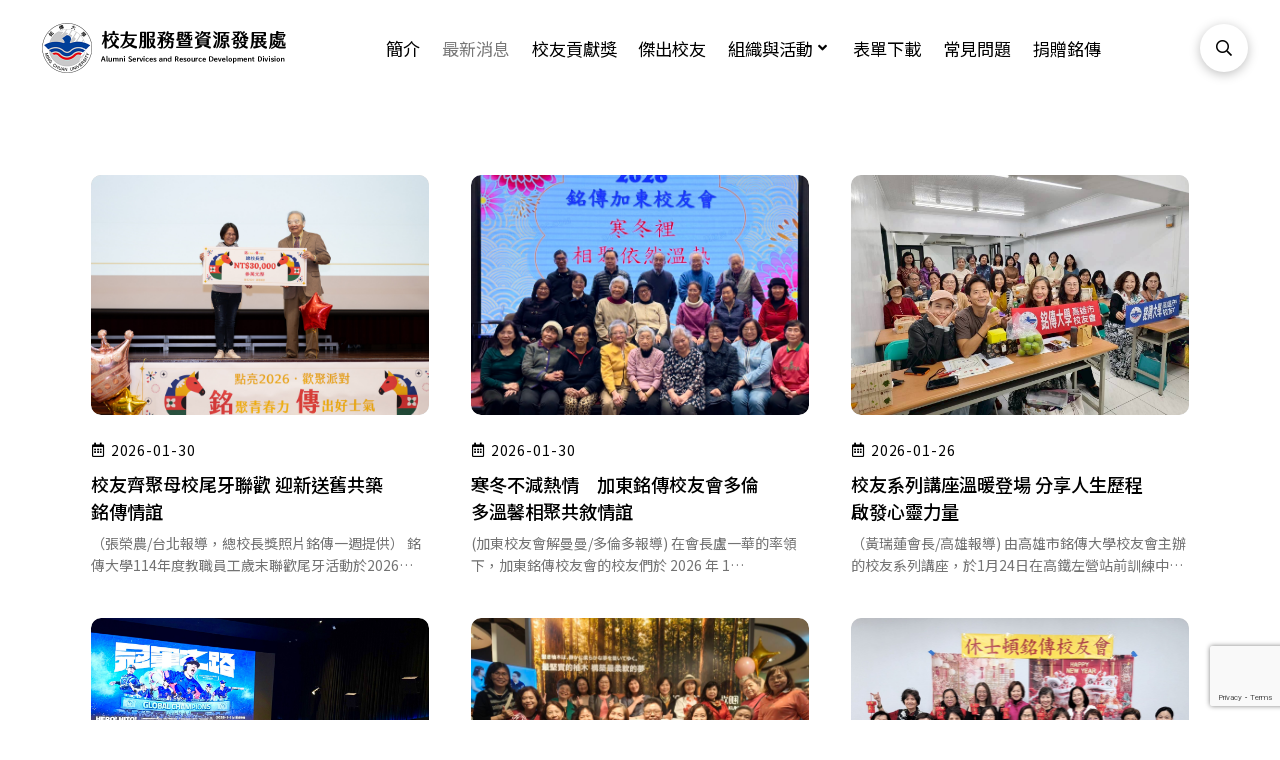

--- FILE ---
content_type: text/html; charset=UTF-8
request_url: https://alumnus.mcu.edu.tw/news/
body_size: 17808
content:
<!DOCTYPE html>

<html class="no-js" lang="zh-hant">

<head>
  
<meta charset="UTF-8">
<meta name="viewport" content="width=device-width, initial-scale=1.0">
<link rel="pingback" href="https://alumnus.mcu.edu.tw/xmlrpc.php">
<title>最新消息 | 校友服務暨資源發展處</title>
<meta name='robots' content='max-image-preview:large' />
<link rel="alternate" hreflang="zh-hant" href="https://alumnus.mcu.edu.tw/news/" />
<link rel="alternate" hreflang="x-default" href="https://alumnus.mcu.edu.tw/news/" />
<link rel='dns-prefetch' href='//alumnus.mcu.edu.tw' />
<link rel='dns-prefetch' href='//www.google.com' />
<link rel='dns-prefetch' href='//s.w.org' />
<link rel="alternate" type="application/rss+xml" title="訂閱《校友服務暨資源發展處》&raquo; 資訊提供" href="https://alumnus.mcu.edu.tw/feed/" />
<link rel="alternate" type="application/rss+xml" title="訂閱《校友服務暨資源發展處》&raquo; 留言的資訊提供" href="https://alumnus.mcu.edu.tw/comments/feed/" />
<script type="text/javascript">
window._wpemojiSettings = {"baseUrl":"https:\/\/s.w.org\/images\/core\/emoji\/13.1.0\/72x72\/","ext":".png","svgUrl":"https:\/\/s.w.org\/images\/core\/emoji\/13.1.0\/svg\/","svgExt":".svg","source":{"concatemoji":"https:\/\/alumnus.mcu.edu.tw\/wp-includes\/js\/wp-emoji-release.min.js?ver=5.9.5"}};
/*! This file is auto-generated */
!function(e,a,t){var n,r,o,i=a.createElement("canvas"),p=i.getContext&&i.getContext("2d");function s(e,t){var a=String.fromCharCode;p.clearRect(0,0,i.width,i.height),p.fillText(a.apply(this,e),0,0);e=i.toDataURL();return p.clearRect(0,0,i.width,i.height),p.fillText(a.apply(this,t),0,0),e===i.toDataURL()}function c(e){var t=a.createElement("script");t.src=e,t.defer=t.type="text/javascript",a.getElementsByTagName("head")[0].appendChild(t)}for(o=Array("flag","emoji"),t.supports={everything:!0,everythingExceptFlag:!0},r=0;r<o.length;r++)t.supports[o[r]]=function(e){if(!p||!p.fillText)return!1;switch(p.textBaseline="top",p.font="600 32px Arial",e){case"flag":return s([127987,65039,8205,9895,65039],[127987,65039,8203,9895,65039])?!1:!s([55356,56826,55356,56819],[55356,56826,8203,55356,56819])&&!s([55356,57332,56128,56423,56128,56418,56128,56421,56128,56430,56128,56423,56128,56447],[55356,57332,8203,56128,56423,8203,56128,56418,8203,56128,56421,8203,56128,56430,8203,56128,56423,8203,56128,56447]);case"emoji":return!s([10084,65039,8205,55357,56613],[10084,65039,8203,55357,56613])}return!1}(o[r]),t.supports.everything=t.supports.everything&&t.supports[o[r]],"flag"!==o[r]&&(t.supports.everythingExceptFlag=t.supports.everythingExceptFlag&&t.supports[o[r]]);t.supports.everythingExceptFlag=t.supports.everythingExceptFlag&&!t.supports.flag,t.DOMReady=!1,t.readyCallback=function(){t.DOMReady=!0},t.supports.everything||(n=function(){t.readyCallback()},a.addEventListener?(a.addEventListener("DOMContentLoaded",n,!1),e.addEventListener("load",n,!1)):(e.attachEvent("onload",n),a.attachEvent("onreadystatechange",function(){"complete"===a.readyState&&t.readyCallback()})),(n=t.source||{}).concatemoji?c(n.concatemoji):n.wpemoji&&n.twemoji&&(c(n.twemoji),c(n.wpemoji)))}(window,document,window._wpemojiSettings);
</script>
<style type="text/css">
img.wp-smiley,
img.emoji {
	display: inline !important;
	border: none !important;
	box-shadow: none !important;
	height: 1em !important;
	width: 1em !important;
	margin: 0 0.07em !important;
	vertical-align: -0.1em !important;
	background: none !important;
	padding: 0 !important;
}
</style>
	<link rel='stylesheet' id='wp-block-library-css'  href='https://alumnus.mcu.edu.tw/wp-includes/css/dist/block-library/style.min.css?ver=5.9.5' type='text/css' media='all' />
<style id='wp-block-library-theme-inline-css' type='text/css'>
.wp-block-audio figcaption{color:#555;font-size:13px;text-align:center}.is-dark-theme .wp-block-audio figcaption{color:hsla(0,0%,100%,.65)}.wp-block-code>code{font-family:Menlo,Consolas,monaco,monospace;color:#1e1e1e;padding:.8em 1em;border:1px solid #ddd;border-radius:4px}.wp-block-embed figcaption{color:#555;font-size:13px;text-align:center}.is-dark-theme .wp-block-embed figcaption{color:hsla(0,0%,100%,.65)}.blocks-gallery-caption{color:#555;font-size:13px;text-align:center}.is-dark-theme .blocks-gallery-caption{color:hsla(0,0%,100%,.65)}.wp-block-image figcaption{color:#555;font-size:13px;text-align:center}.is-dark-theme .wp-block-image figcaption{color:hsla(0,0%,100%,.65)}.wp-block-pullquote{border-top:4px solid;border-bottom:4px solid;margin-bottom:1.75em;color:currentColor}.wp-block-pullquote__citation,.wp-block-pullquote cite,.wp-block-pullquote footer{color:currentColor;text-transform:uppercase;font-size:.8125em;font-style:normal}.wp-block-quote{border-left:.25em solid;margin:0 0 1.75em;padding-left:1em}.wp-block-quote cite,.wp-block-quote footer{color:currentColor;font-size:.8125em;position:relative;font-style:normal}.wp-block-quote.has-text-align-right{border-left:none;border-right:.25em solid;padding-left:0;padding-right:1em}.wp-block-quote.has-text-align-center{border:none;padding-left:0}.wp-block-quote.is-large,.wp-block-quote.is-style-large,.wp-block-quote.is-style-plain{border:none}.wp-block-search .wp-block-search__label{font-weight:700}.wp-block-group:where(.has-background){padding:1.25em 2.375em}.wp-block-separator{border:none;border-bottom:2px solid;margin-left:auto;margin-right:auto;opacity:.4}.wp-block-separator:not(.is-style-wide):not(.is-style-dots){width:100px}.wp-block-separator.has-background:not(.is-style-dots){border-bottom:none;height:1px}.wp-block-separator.has-background:not(.is-style-wide):not(.is-style-dots){height:2px}.wp-block-table thead{border-bottom:3px solid}.wp-block-table tfoot{border-top:3px solid}.wp-block-table td,.wp-block-table th{padding:.5em;border:1px solid;word-break:normal}.wp-block-table figcaption{color:#555;font-size:13px;text-align:center}.is-dark-theme .wp-block-table figcaption{color:hsla(0,0%,100%,.65)}.wp-block-video figcaption{color:#555;font-size:13px;text-align:center}.is-dark-theme .wp-block-video figcaption{color:hsla(0,0%,100%,.65)}.wp-block-template-part.has-background{padding:1.25em 2.375em;margin-top:0;margin-bottom:0}
</style>
<style id='global-styles-inline-css' type='text/css'>
body{--wp--preset--color--black: #000000;--wp--preset--color--cyan-bluish-gray: #abb8c3;--wp--preset--color--white: #ffffff;--wp--preset--color--pale-pink: #f78da7;--wp--preset--color--vivid-red: #cf2e2e;--wp--preset--color--luminous-vivid-orange: #ff6900;--wp--preset--color--luminous-vivid-amber: #fcb900;--wp--preset--color--light-green-cyan: #7bdcb5;--wp--preset--color--vivid-green-cyan: #00d084;--wp--preset--color--pale-cyan-blue: #8ed1fc;--wp--preset--color--vivid-cyan-blue: #0693e3;--wp--preset--color--vivid-purple: #9b51e0;--wp--preset--gradient--vivid-cyan-blue-to-vivid-purple: linear-gradient(135deg,rgba(6,147,227,1) 0%,rgb(155,81,224) 100%);--wp--preset--gradient--light-green-cyan-to-vivid-green-cyan: linear-gradient(135deg,rgb(122,220,180) 0%,rgb(0,208,130) 100%);--wp--preset--gradient--luminous-vivid-amber-to-luminous-vivid-orange: linear-gradient(135deg,rgba(252,185,0,1) 0%,rgba(255,105,0,1) 100%);--wp--preset--gradient--luminous-vivid-orange-to-vivid-red: linear-gradient(135deg,rgba(255,105,0,1) 0%,rgb(207,46,46) 100%);--wp--preset--gradient--very-light-gray-to-cyan-bluish-gray: linear-gradient(135deg,rgb(238,238,238) 0%,rgb(169,184,195) 100%);--wp--preset--gradient--cool-to-warm-spectrum: linear-gradient(135deg,rgb(74,234,220) 0%,rgb(151,120,209) 20%,rgb(207,42,186) 40%,rgb(238,44,130) 60%,rgb(251,105,98) 80%,rgb(254,248,76) 100%);--wp--preset--gradient--blush-light-purple: linear-gradient(135deg,rgb(255,206,236) 0%,rgb(152,150,240) 100%);--wp--preset--gradient--blush-bordeaux: linear-gradient(135deg,rgb(254,205,165) 0%,rgb(254,45,45) 50%,rgb(107,0,62) 100%);--wp--preset--gradient--luminous-dusk: linear-gradient(135deg,rgb(255,203,112) 0%,rgb(199,81,192) 50%,rgb(65,88,208) 100%);--wp--preset--gradient--pale-ocean: linear-gradient(135deg,rgb(255,245,203) 0%,rgb(182,227,212) 50%,rgb(51,167,181) 100%);--wp--preset--gradient--electric-grass: linear-gradient(135deg,rgb(202,248,128) 0%,rgb(113,206,126) 100%);--wp--preset--gradient--midnight: linear-gradient(135deg,rgb(2,3,129) 0%,rgb(40,116,252) 100%);--wp--preset--duotone--dark-grayscale: url('#wp-duotone-dark-grayscale');--wp--preset--duotone--grayscale: url('#wp-duotone-grayscale');--wp--preset--duotone--purple-yellow: url('#wp-duotone-purple-yellow');--wp--preset--duotone--blue-red: url('#wp-duotone-blue-red');--wp--preset--duotone--midnight: url('#wp-duotone-midnight');--wp--preset--duotone--magenta-yellow: url('#wp-duotone-magenta-yellow');--wp--preset--duotone--purple-green: url('#wp-duotone-purple-green');--wp--preset--duotone--blue-orange: url('#wp-duotone-blue-orange');--wp--preset--font-size--small: 13px;--wp--preset--font-size--medium: 20px;--wp--preset--font-size--large: 36px;--wp--preset--font-size--x-large: 42px;}.has-black-color{color: var(--wp--preset--color--black) !important;}.has-cyan-bluish-gray-color{color: var(--wp--preset--color--cyan-bluish-gray) !important;}.has-white-color{color: var(--wp--preset--color--white) !important;}.has-pale-pink-color{color: var(--wp--preset--color--pale-pink) !important;}.has-vivid-red-color{color: var(--wp--preset--color--vivid-red) !important;}.has-luminous-vivid-orange-color{color: var(--wp--preset--color--luminous-vivid-orange) !important;}.has-luminous-vivid-amber-color{color: var(--wp--preset--color--luminous-vivid-amber) !important;}.has-light-green-cyan-color{color: var(--wp--preset--color--light-green-cyan) !important;}.has-vivid-green-cyan-color{color: var(--wp--preset--color--vivid-green-cyan) !important;}.has-pale-cyan-blue-color{color: var(--wp--preset--color--pale-cyan-blue) !important;}.has-vivid-cyan-blue-color{color: var(--wp--preset--color--vivid-cyan-blue) !important;}.has-vivid-purple-color{color: var(--wp--preset--color--vivid-purple) !important;}.has-black-background-color{background-color: var(--wp--preset--color--black) !important;}.has-cyan-bluish-gray-background-color{background-color: var(--wp--preset--color--cyan-bluish-gray) !important;}.has-white-background-color{background-color: var(--wp--preset--color--white) !important;}.has-pale-pink-background-color{background-color: var(--wp--preset--color--pale-pink) !important;}.has-vivid-red-background-color{background-color: var(--wp--preset--color--vivid-red) !important;}.has-luminous-vivid-orange-background-color{background-color: var(--wp--preset--color--luminous-vivid-orange) !important;}.has-luminous-vivid-amber-background-color{background-color: var(--wp--preset--color--luminous-vivid-amber) !important;}.has-light-green-cyan-background-color{background-color: var(--wp--preset--color--light-green-cyan) !important;}.has-vivid-green-cyan-background-color{background-color: var(--wp--preset--color--vivid-green-cyan) !important;}.has-pale-cyan-blue-background-color{background-color: var(--wp--preset--color--pale-cyan-blue) !important;}.has-vivid-cyan-blue-background-color{background-color: var(--wp--preset--color--vivid-cyan-blue) !important;}.has-vivid-purple-background-color{background-color: var(--wp--preset--color--vivid-purple) !important;}.has-black-border-color{border-color: var(--wp--preset--color--black) !important;}.has-cyan-bluish-gray-border-color{border-color: var(--wp--preset--color--cyan-bluish-gray) !important;}.has-white-border-color{border-color: var(--wp--preset--color--white) !important;}.has-pale-pink-border-color{border-color: var(--wp--preset--color--pale-pink) !important;}.has-vivid-red-border-color{border-color: var(--wp--preset--color--vivid-red) !important;}.has-luminous-vivid-orange-border-color{border-color: var(--wp--preset--color--luminous-vivid-orange) !important;}.has-luminous-vivid-amber-border-color{border-color: var(--wp--preset--color--luminous-vivid-amber) !important;}.has-light-green-cyan-border-color{border-color: var(--wp--preset--color--light-green-cyan) !important;}.has-vivid-green-cyan-border-color{border-color: var(--wp--preset--color--vivid-green-cyan) !important;}.has-pale-cyan-blue-border-color{border-color: var(--wp--preset--color--pale-cyan-blue) !important;}.has-vivid-cyan-blue-border-color{border-color: var(--wp--preset--color--vivid-cyan-blue) !important;}.has-vivid-purple-border-color{border-color: var(--wp--preset--color--vivid-purple) !important;}.has-vivid-cyan-blue-to-vivid-purple-gradient-background{background: var(--wp--preset--gradient--vivid-cyan-blue-to-vivid-purple) !important;}.has-light-green-cyan-to-vivid-green-cyan-gradient-background{background: var(--wp--preset--gradient--light-green-cyan-to-vivid-green-cyan) !important;}.has-luminous-vivid-amber-to-luminous-vivid-orange-gradient-background{background: var(--wp--preset--gradient--luminous-vivid-amber-to-luminous-vivid-orange) !important;}.has-luminous-vivid-orange-to-vivid-red-gradient-background{background: var(--wp--preset--gradient--luminous-vivid-orange-to-vivid-red) !important;}.has-very-light-gray-to-cyan-bluish-gray-gradient-background{background: var(--wp--preset--gradient--very-light-gray-to-cyan-bluish-gray) !important;}.has-cool-to-warm-spectrum-gradient-background{background: var(--wp--preset--gradient--cool-to-warm-spectrum) !important;}.has-blush-light-purple-gradient-background{background: var(--wp--preset--gradient--blush-light-purple) !important;}.has-blush-bordeaux-gradient-background{background: var(--wp--preset--gradient--blush-bordeaux) !important;}.has-luminous-dusk-gradient-background{background: var(--wp--preset--gradient--luminous-dusk) !important;}.has-pale-ocean-gradient-background{background: var(--wp--preset--gradient--pale-ocean) !important;}.has-electric-grass-gradient-background{background: var(--wp--preset--gradient--electric-grass) !important;}.has-midnight-gradient-background{background: var(--wp--preset--gradient--midnight) !important;}.has-small-font-size{font-size: var(--wp--preset--font-size--small) !important;}.has-medium-font-size{font-size: var(--wp--preset--font-size--medium) !important;}.has-large-font-size{font-size: var(--wp--preset--font-size--large) !important;}.has-x-large-font-size{font-size: var(--wp--preset--font-size--x-large) !important;}
</style>
<link rel='stylesheet' id='wpml-menu-item-0-css'  href='//alumnus.mcu.edu.tw/wp-content/plugins/sitepress-multilingual-cms/templates/language-switchers/menu-item/style.min.css?ver=1' type='text/css' media='all' />
<link rel='stylesheet' id='x-stack-css'  href='https://alumnus.mcu.edu.tw/wp-content/themes/pro/framework/dist/css/site/stacks/ethos.css?ver=5.1.5' type='text/css' media='all' />
<link rel='stylesheet' id='x-child-css'  href='https://alumnus.mcu.edu.tw/wp-content/themes/pro-child/style.css?ver=5.1.5' type='text/css' media='all' />
<style id='cs-inline-css' type='text/css'>
 a,h1 a:hover,h2 a:hover,h3 a:hover,h4 a:hover,h5 a:hover,h6 a:hover,.x-breadcrumb-wrap a:hover,.x-comment-author a:hover,.x-comment-time:hover,.p-meta > span > a:hover,.format-link .link a:hover,.x-main .widget ul li a:hover,.x-main .widget ol li a:hover,.x-main .widget_tag_cloud .tagcloud a:hover,.x-sidebar .widget ul li a:hover,.x-sidebar .widget ol li a:hover,.x-sidebar .widget_tag_cloud .tagcloud a:hover,.x-portfolio .entry-extra .x-ul-tags li a:hover{color:#ff2a13;}a:hover{color:#d80f0f;}a.x-img-thumbnail:hover{border-color:#ff2a13;}.x-main{width:72%;}.x-sidebar{width:calc( 100% - 72%);}.x-post-slider-archive-active .x-container.main:not(.x-row):not(.x-grid):before{top:0;}.x-content-sidebar-active .x-container.main:not(.x-row):not(.x-grid):before{right:calc( 100% - 72%);}.x-sidebar-content-active .x-container.main:not(.x-row):not(.x-grid):before{left:calc( 100% - 72%);}.x-full-width-active .x-container.main:not(.x-row):not(.x-grid):before{left:-5000em;}.h-landmark,.x-main .h-widget,.x-main .h-widget a.rsswidget,.x-main .h-widget a.rsswidget:hover,.x-main .widget.widget_pages .current_page_item a,.x-main .widget.widget_nav_menu .current-menu-item a,.x-main .widget.widget_pages .current_page_item a:hover,.x-main .widget.widget_nav_menu .current-menu-item a:hover,.x-sidebar .h-widget,.x-sidebar .h-widget a.rsswidget,.x-sidebar .h-widget a.rsswidget:hover,.x-sidebar .widget.widget_pages .current_page_item a,.x-sidebar .widget.widget_nav_menu .current-menu-item a,.x-sidebar .widget.widget_pages .current_page_item a:hover,.x-sidebar .widget.widget_nav_menu .current-menu-item a:hover{color:#333333;}.x-main .widget,.x-main .widget a,.x-main .widget ul li a,.x-main .widget ol li a,.x-main .widget_tag_cloud .tagcloud a,.x-main .widget_product_tag_cloud .tagcloud a,.x-main .widget a:hover,.x-main .widget ul li a:hover,.x-main .widget ol li a:hover,.x-main .widget_tag_cloud .tagcloud a:hover,.x-main .widget_product_tag_cloud .tagcloud a:hover,.x-main .widget_shopping_cart .buttons .button,.x-main .widget_price_filter .price_slider_amount .button,.x-sidebar .widget,.x-sidebar .widget a,.x-sidebar .widget ul li a,.x-sidebar .widget ol li a,.x-sidebar .widget_tag_cloud .tagcloud a,.x-sidebar .widget_product_tag_cloud .tagcloud a,.x-sidebar .widget a:hover,.x-sidebar .widget ul li a:hover,.x-sidebar .widget ol li a:hover,.x-sidebar .widget_tag_cloud .tagcloud a:hover,.x-sidebar .widget_product_tag_cloud .tagcloud a:hover,.x-sidebar .widget_shopping_cart .buttons .button,.x-sidebar .widget_price_filter .price_slider_amount .button{color:#333333;}.x-main .h-widget,.x-main .widget.widget_pages .current_page_item,.x-main .widget.widget_nav_menu .current-menu-item,.x-sidebar .h-widget,.x-sidebar .widget.widget_pages .current_page_item,.x-sidebar .widget.widget_nav_menu .current-menu-item{border-color:#333333;}.x-post-slider{height:425px;}.archive .x-post-slider{height:425px;}.x-post-slider .x-post-slider-entry{padding-bottom:425px;}.archive .x-post-slider .x-post-slider-entry{padding-bottom:425px;}.format-link .link a,.x-portfolio .entry-extra .x-ul-tags li a{color:rgb(95,95,95);}.p-meta > span > a,.x-nav-articles a,.entry-top-navigation .entry-parent,.option-set .x-index-filters,.option-set .x-portfolio-filters,.option-set .x-index-filters-menu >li >a:hover,.option-set .x-index-filters-menu >li >a.selected,.option-set .x-portfolio-filters-menu > li > a:hover,.option-set .x-portfolio-filters-menu > li > a.selected{color:#272727;}.x-nav-articles a,.entry-top-navigation .entry-parent,.option-set .x-index-filters,.option-set .x-portfolio-filters,.option-set .x-index-filters i,.option-set .x-portfolio-filters i{border-color:#272727;}.x-nav-articles a:hover,.entry-top-navigation .entry-parent:hover,.option-set .x-index-filters:hover i,.option-set .x-portfolio-filters:hover i{background-color:#272727;}@media (max-width:978.98px){.x-content-sidebar-active .x-container.main:not(.x-row):not(.x-grid):before,.x-sidebar-content-active .x-container.main:not(.x-row):not(.x-grid):before{left:-5000em;}body .x-main .widget,body .x-main .widget a,body .x-main .widget a:hover,body .x-main .widget ul li a,body .x-main .widget ol li a,body .x-main .widget ul li a:hover,body .x-main .widget ol li a:hover,body .x-sidebar .widget,body .x-sidebar .widget a,body .x-sidebar .widget a:hover,body .x-sidebar .widget ul li a,body .x-sidebar .widget ol li a,body .x-sidebar .widget ul li a:hover,body .x-sidebar .widget ol li a:hover{color:rgb(95,95,95);}body .x-main .h-widget,body .x-main .widget.widget_pages .current_page_item a,body .x-main .widget.widget_nav_menu .current-menu-item a,body .x-main .widget.widget_pages .current_page_item a:hover,body .x-main .widget.widget_nav_menu .current-menu-item a:hover,body .x-sidebar .h-widget,body .x-sidebar .widget.widget_pages .current_page_item a,body .x-sidebar .widget.widget_nav_menu .current-menu-item a,body .x-sidebar .widget.widget_pages .current_page_item a:hover,body .x-sidebar .widget.widget_nav_menu .current-menu-item a:hover{color:#272727;}body .x-main .h-widget,body .x-main .widget.widget_pages .current_page_item,body .x-main .widget.widget_nav_menu .current-menu-item,body .x-sidebar .h-widget,body .x-sidebar .widget.widget_pages .current_page_item,body .x-sidebar .widget.widget_nav_menu .current-menu-item{border-color:#272727;}}@media (max-width:766.98px){.x-post-slider,.archive .x-post-slider{height:auto !important;}.x-post-slider .x-post-slider-entry,.archive .x-post-slider .x-post-slider-entry{padding-bottom:65% !important;}}html{font-size:14px;}@media (min-width:480px){html{font-size:14px;}}@media (min-width:767px){html{font-size:14px;}}@media (min-width:979px){html{font-size:14px;}}@media (min-width:1200px){html{font-size:14px;}}body{font-style:normal;font-weight:400;color:rgb(95,95,95);background-color:rgb(255,255,255);}.w-b{font-weight:400 !important;}h1,h2,h3,h4,h5,h6,.h1,.h2,.h3,.h4,.h5,.h6{font-family:"Noto Sans TC",sans-serif;font-style:normal;font-weight:500;}h1,.h1{letter-spacing:-0.035em;}h2,.h2{letter-spacing:-0.035em;}h3,.h3{letter-spacing:-0.035em;}h4,.h4{letter-spacing:-0.035em;}h5,.h5{letter-spacing:-0.035em;}h6,.h6{letter-spacing:-0.035em;}.w-h{font-weight:500 !important;}.x-container.width{width:88%;}.x-container.max{max-width:1200px;}.x-bar-content.x-container.width{flex-basis:88%;}.x-main.full{float:none;display:block;width:auto;}@media (max-width:978.98px){.x-main.full,.x-main.left,.x-main.right,.x-sidebar.left,.x-sidebar.right{float:none;display:block;width:auto !important;}}.entry-header,.entry-content{font-size:1.3rem;}body,input,button,select,textarea{font-family:"Noto Sans TC",sans-serif;}h1,h2,h3,h4,h5,h6,.h1,.h2,.h3,.h4,.h5,.h6,h1 a,h2 a,h3 a,h4 a,h5 a,h6 a,.h1 a,.h2 a,.h3 a,.h4 a,.h5 a,.h6 a,blockquote{color:#272727;}.cfc-h-tx{color:#272727 !important;}.cfc-h-bd{border-color:#272727 !important;}.cfc-h-bg{background-color:#272727 !important;}.cfc-b-tx{color:rgb(95,95,95) !important;}.cfc-b-bd{border-color:rgb(95,95,95) !important;}.cfc-b-bg{background-color:rgb(95,95,95) !important;}.x-btn,.button,[type="submit"]{color:#ffffff;border-color:#ac1100;background-color:#ff2a13;margin-bottom:0.25em;text-shadow:0 0.075em 0.075em rgba(0,0,0,0.5);box-shadow:0 0.25em 0 0 #a71000,0 4px 9px rgba(0,0,0,0.75);border-radius:0.25em;}.x-btn:hover,.button:hover,[type="submit"]:hover{color:#ffffff;border-color:#600900;background-color:#ef2201;margin-bottom:0.25em;text-shadow:0 0.075em 0.075em rgba(0,0,0,0.5);box-shadow:0 0.25em 0 0 #a71000,0 4px 9px rgba(0,0,0,0.75);}.x-btn.x-btn-real,.x-btn.x-btn-real:hover{margin-bottom:0.25em;text-shadow:0 0.075em 0.075em rgba(0,0,0,0.65);}.x-btn.x-btn-real{box-shadow:0 0.25em 0 0 #a71000,0 4px 9px rgba(0,0,0,0.75);}.x-btn.x-btn-real:hover{box-shadow:0 0.25em 0 0 #a71000,0 4px 9px rgba(0,0,0,0.75);}.x-btn.x-btn-flat,.x-btn.x-btn-flat:hover{margin-bottom:0;text-shadow:0 0.075em 0.075em rgba(0,0,0,0.65);box-shadow:none;}.x-btn.x-btn-transparent,.x-btn.x-btn-transparent:hover{margin-bottom:0;border-width:3px;text-shadow:none;text-transform:uppercase;background-color:transparent;box-shadow:none;} @font-face{font-family:'FontAwesomePro';font-style:normal;font-weight:900;font-display:block;src:url('https://alumnus.mcu.edu.tw/wp-content/themes/pro/cornerstone/assets/fonts/fa-solid-900.woff2') format('woff2'),url('https://alumnus.mcu.edu.tw/wp-content/themes/pro/cornerstone/assets/fonts/fa-solid-900.woff') format('woff'),url('https://alumnus.mcu.edu.tw/wp-content/themes/pro/cornerstone/assets/fonts/fa-solid-900.ttf') format('truetype');}[data-x-fa-pro-icon]{font-family:"FontAwesomePro" !important;}[data-x-fa-pro-icon]:before{content:attr(data-x-fa-pro-icon);}[data-x-icon],[data-x-icon-o],[data-x-icon-l],[data-x-icon-s],[data-x-icon-b],[data-x-fa-pro-icon],[class*="cs-fa-"]{display:inline-block;font-style:normal;font-weight:400;text-decoration:inherit;text-rendering:auto;-webkit-font-smoothing:antialiased;-moz-osx-font-smoothing:grayscale;}[data-x-icon].left,[data-x-icon-o].left,[data-x-icon-l].left,[data-x-icon-s].left,[data-x-icon-b].left,[data-x-fa-pro-icon].left,[class*="cs-fa-"].left{margin-right:0.5em;}[data-x-icon].right,[data-x-icon-o].right,[data-x-icon-l].right,[data-x-icon-s].right,[data-x-icon-b].right,[data-x-fa-pro-icon].right,[class*="cs-fa-"].right{margin-left:0.5em;}[data-x-icon]:before,[data-x-icon-o]:before,[data-x-icon-l]:before,[data-x-icon-s]:before,[data-x-icon-b]:before,[data-x-fa-pro-icon]:before,[class*="cs-fa-"]:before{line-height:1;}@font-face{font-family:'FontAwesome';font-style:normal;font-weight:900;font-display:block;src:url('https://alumnus.mcu.edu.tw/wp-content/themes/pro/cornerstone/assets/fonts/fa-solid-900.woff2') format('woff2'),url('https://alumnus.mcu.edu.tw/wp-content/themes/pro/cornerstone/assets/fonts/fa-solid-900.woff') format('woff'),url('https://alumnus.mcu.edu.tw/wp-content/themes/pro/cornerstone/assets/fonts/fa-solid-900.ttf') format('truetype');}[data-x-icon],[data-x-icon-s],[data-x-icon][class*="cs-fa-"]{font-family:"FontAwesome" !important;font-weight:900;}[data-x-icon]:before,[data-x-icon][class*="cs-fa-"]:before{content:attr(data-x-icon);}[data-x-icon-s]:before{content:attr(data-x-icon-s);}@font-face{font-family:'FontAwesomeRegular';font-style:normal;font-weight:400;font-display:block;src:url('https://alumnus.mcu.edu.tw/wp-content/themes/pro/cornerstone/assets/fonts/fa-regular-400.woff2') format('woff2'),url('https://alumnus.mcu.edu.tw/wp-content/themes/pro/cornerstone/assets/fonts/fa-regular-400.woff') format('woff'),url('https://alumnus.mcu.edu.tw/wp-content/themes/pro/cornerstone/assets/fonts/fa-regular-400.ttf') format('truetype');}@font-face{font-family:'FontAwesomePro';font-style:normal;font-weight:400;font-display:block;src:url('https://alumnus.mcu.edu.tw/wp-content/themes/pro/cornerstone/assets/fonts/fa-regular-400.woff2') format('woff2'),url('https://alumnus.mcu.edu.tw/wp-content/themes/pro/cornerstone/assets/fonts/fa-regular-400.woff') format('woff'),url('https://alumnus.mcu.edu.tw/wp-content/themes/pro/cornerstone/assets/fonts/fa-regular-400.ttf') format('truetype');}[data-x-icon-o]{font-family:"FontAwesomeRegular" !important;}[data-x-icon-o]:before{content:attr(data-x-icon-o);}@font-face{font-family:'FontAwesomeLight';font-style:normal;font-weight:300;font-display:block;src:url('https://alumnus.mcu.edu.tw/wp-content/themes/pro/cornerstone/assets/fonts/fa-light-300.woff2') format('woff2'),url('https://alumnus.mcu.edu.tw/wp-content/themes/pro/cornerstone/assets/fonts/fa-light-300.woff') format('woff'),url('https://alumnus.mcu.edu.tw/wp-content/themes/pro/cornerstone/assets/fonts/fa-light-300.ttf') format('truetype');}@font-face{font-family:'FontAwesomePro';font-style:normal;font-weight:300;font-display:block;src:url('https://alumnus.mcu.edu.tw/wp-content/themes/pro/cornerstone/assets/fonts/fa-light-300.woff2') format('woff2'),url('https://alumnus.mcu.edu.tw/wp-content/themes/pro/cornerstone/assets/fonts/fa-light-300.woff') format('woff'),url('https://alumnus.mcu.edu.tw/wp-content/themes/pro/cornerstone/assets/fonts/fa-light-300.ttf') format('truetype');}[data-x-icon-l]{font-family:"FontAwesomeLight" !important;font-weight:300;}[data-x-icon-l]:before{content:attr(data-x-icon-l);}@font-face{font-family:'FontAwesomeBrands';font-style:normal;font-weight:normal;font-display:block;src:url('https://alumnus.mcu.edu.tw/wp-content/themes/pro/cornerstone/assets/fonts/fa-brands-400.woff2') format('woff2'),url('https://alumnus.mcu.edu.tw/wp-content/themes/pro/cornerstone/assets/fonts/fa-brands-400.woff') format('woff'),url('https://alumnus.mcu.edu.tw/wp-content/themes/pro/cornerstone/assets/fonts/fa-brands-400.ttf') format('truetype');}[data-x-icon-b]{font-family:"FontAwesomeBrands" !important;}[data-x-icon-b]:before{content:attr(data-x-icon-b);} .m7gw-0.x-section{margin-top:0px;margin-right:0px;margin-bottom:0px;margin-left:0px;border:0;padding-top:65px;padding-right:0px;padding-bottom:65px;padding-left:0px;z-index:auto;}.m7gw-1{transition-duration:400ms;}.m7gw-2{transition-timing-function:cubic-bezier(0.680,-0.550,0.265,1.550);}:where(body:not(.tco-disable-effects)) .m7gw-2:hover,:where(body:not(.tco-disable-effects)) [data-x-effect-provider*="effects"]:hover .m7gw-2{opacity:1;transform:translate(0em,-0.5em);}.m7gw-3{transition-timing-function:cubic-bezier(0.770,0.000,0.175,1.000);}.m7gw-3 .x-text-content-text-primary {transition-duration:400ms;transition-timing-function:cubic-bezier(0.770,0.000,0.175,1.000);}.m7gw-3 .x-text-content-text-subheadline {transition-duration:400ms;transition-timing-function:cubic-bezier(0.770,0.000,0.175,1.000);}.m7gw-3 .x-text-typing {transition-duration:400ms;transition-timing-function:cubic-bezier(0.770,0.000,0.175,1.000);}.m7gw-3 .x-typed-cursor {transition-duration:400ms;transition-timing-function:cubic-bezier(0.770,0.000,0.175,1.000);}.m7gw-3 .x-graphic-child {transition-duration:400ms;transition-timing-function:cubic-bezier(0.770,0.000,0.175,1.000);}.m7gw-4.x-row{z-index:1;margin-right:auto;margin-left:auto;border:0;padding-top:1px;padding-right:1px;padding-bottom:1px;padding-left:1px;}.m7gw-4 > .x-row-inner{flex-direction:row;align-items:stretch;align-content:stretch;}.m7gw-5.x-row{font-size:1em;}.m7gw-5 > .x-row-inner{justify-content:flex-start;margin-top:calc(((20px / 2) + 1px) * -1);margin-right:calc(((20px / 2) + 1px) * -1);margin-bottom:calc(((20px / 2) + 1px) * -1);margin-left:calc(((20px / 2) + 1px) * -1);}.m7gw-5 > .x-row-inner > *{margin-top:calc(20px / 2);margin-bottom:calc(20px / 2);margin-right:calc(20px / 2);margin-left:calc(20px / 2);}.m7gw-5 > .x-row-inner > *:nth-child(1n - 0) {flex-basis:calc(100% - 20px);}.m7gw-6.x-row{font-size:1rem;}.m7gw-6 > .x-row-inner{justify-content:center;margin-top:calc(((1em / 2) + 1px) * -1);margin-right:calc(((1em / 2) + 1px) * -1);margin-bottom:calc(((1em / 2) + 1px) * -1);margin-left:calc(((1em / 2) + 1px) * -1);}.m7gw-6 > .x-row-inner > *{margin-top:calc(1em / 2);margin-bottom:calc(1em / 2);margin-right:calc(1em / 2);margin-left:calc(1em / 2);}.m7gw-6 > .x-row-inner > *:nth-child(3n - 2) {flex-basis:calc(33.33% - 1em);}.m7gw-6 > .x-row-inner > *:nth-child(3n - 1) {flex-basis:calc(33.33% - 1em);}.m7gw-6 > .x-row-inner > *:nth-child(3n - 0) {flex-basis:calc(33.33% - 1em);}.m7gw-7.x-col{z-index:auto;border:0;font-size:1em;}.m7gw-9.x-col{overflow-x:hidden;overflow-y:hidden;display:flex;flex-direction:column;justify-content:flex-start;align-items:stretch;flex-wrap:wrap;align-content:stretch;border-top-left-radius:6px;border-top-right-radius:6px;border-bottom-right-radius:6px;border-bottom-left-radius:6px;padding-top:1em;padding-right:1em;padding-bottom:1em;padding-left:1em;box-shadow:none;}.m7gw-9.x-col:hover,.m7gw-9.x-col[class*="active"],[data-x-effect-provider*="colors"]:hover .m7gw-9.x-col{box-shadow:0em 0.65em 1.35em 0em rgba(0,0,0,0.16);}.m7gw-a.x-div{overflow-x:hidden;overflow-y:hidden;flex-grow:0;flex-shrink:0;height:44vh;min-height:210px;max-height:240px;margin-top:0em;margin-right:0em;margin-bottom:1em;margin-left:0em;border-top-left-radius:10px;border-top-right-radius:10px;border-bottom-right-radius:10px;border-bottom-left-radius:10px;background-color:#d5d5d5;}.m7gw-b.x-div{flex-basis:auto;border:0;font-size:1em;}.m7gw-c.x-div{display:flex;flex-direction:column;justify-content:flex-start;align-items:flex-start;flex-wrap:wrap;align-content:flex-start;flex-grow:1;flex-shrink:1;}.m7gw-d.x-image{display:block;font-size:1em;width:100%;border:0;}.m7gw-d.x-image img{width:100%;border-top-left-radius:10px;border-top-right-radius:10px;border-bottom-right-radius:10px;border-bottom-left-radius:10px;object-fit:cover;}.m7gw-d.x-image,.m7gw-d.x-image img{height:100%;}.m7gw-e.x-text{margin-top:1em;margin-bottom:1em;}.m7gw-e.x-text .x-text-content{flex-direction:row;justify-content:center;align-items:center;}.m7gw-e.x-text .x-text-content-text-primary{font-size:1em;font-weight:400;line-height:1;letter-spacing:0.065em;margin-right:calc(0.065em * -1);text-transform:uppercase;color:#000000;overflow-x:hidden;overflow-y:hidden;text-overflow:ellipsis;white-space:nowrap;}.m7gw-e.x-text .x-graphic {margin-top:0em;margin-right:0.409em;margin-bottom:0em;margin-left:0em;}.m7gw-e.x-text .x-graphic-icon {font-size:1em;width:1em;border:0;height:1em;line-height:1em;color:#000000;}.m7gw-f.x-text{margin-right:0em;margin-left:0em;border:0;font-size:1em;}.m7gw-f.x-text .x-text-content-text-primary{font-family:inherit;font-style:normal;}.m7gw-g.x-text{max-width:21em;margin-top:0em;margin-bottom:0.512em;}.m7gw-g.x-text .x-text-content-text-primary{font-size:1.3em;font-weight:500;line-height:1.5;letter-spacing:0em;text-transform:none;color:rgba(0,0,0,1);}.m7gw-g.x-text:hover .x-text-content-text-primary,.m7gw-g.x-text[class*="active"] .x-text-content-text-primary,[data-x-effect-provider*="colors"]:hover .m7gw-g.x-text .x-text-content-text-primary{color:#f45c00;}.m7gw-h.x-text{margin-top:0em;margin-right:0em;margin-bottom:auto;margin-left:0em;border:0;font-family:inherit;font-size:1em;font-style:normal;font-weight:400;line-height:1.6;letter-spacing:0em;text-transform:none;color:rgba(0,0,0,0.55);}.m7gw-h.x-text > :first-child{margin-top:0;}.m7gw-h.x-text > :last-child{margin-bottom:0;}.m7gw-i{border:0;padding-top:5em;padding-right:0em;padding-bottom:0em;padding-left:0em;}.m7gw-i .x-paginate-inner{justify-content:center;margin-right:calc(6px * -1);margin-bottom:calc(6px * -1);}.m7gw-i .x-paginate-inner > *{min-width:3em;min-height:3em;margin-right:6px;margin-bottom:6px;border:0;border-top-left-radius:100em;border-top-right-radius:100em;border-bottom-right-radius:100em;border-bottom-left-radius:100em;padding-top:0.8em;padding-right:1em;padding-bottom:0.8em;padding-left:1em;font-family:inherit;font-size:1em;font-weight:400;color:rgba(0,0,0,1);background-color:rgba(0,0,0,0.075);box-shadow:none;}.m7gw-i .x-paginate-inner > a:hover{border-top-left-radius:100em;border-top-right-radius:100em;border-bottom-right-radius:100em;border-bottom-left-radius:100em;background-color:rgba(0,0,0,0.15);box-shadow:0px 0px 0px 2px rgba(0,0,0,0.15);}.m7gw-i .x-paginate-inner > .current{color:rgba(0,0,0,1);border-top-color:transparent;border-right-color:transparent;border-bottom-color:transparent;border-left-color:transparent;background-color:rgba(0,0,0,0.3);box-shadow:none;} .m6vu-0.x-bar{height:6em;border:0;font-size:16px;background-color:rgb(255,255,255);z-index:9999;}.m6vu-0 .x-bar-content{flex-direction:row;justify-content:space-between;align-items:center;flex-grow:0;flex-shrink:1;flex-basis:100%;height:6em;}.m6vu-0.x-bar-outer-spacers:after,.m6vu-0.x-bar-outer-spacers:before{flex-basis:2em;width:2em!important;height:2em;}.m6vu-0.x-bar-space{font-size:16px;height:6em;}.m6vu-1.x-bar-container{flex-direction:row;justify-content:space-between;align-items:center;flex-grow:1;flex-shrink:0;flex-basis:auto;border:0;font-size:1em;z-index:1;}.m6vu-2.x-image{font-size:1em;}.m6vu-3{font-size:1em;}.m6vu-4{flex-direction:row;justify-content:space-around;align-items:stretch;align-self:stretch;flex-grow:0;flex-shrink:0;flex-basis:auto;}.m6vu-4 > li,.m6vu-4 > li > a{flex-grow:0;flex-shrink:1;flex-basis:auto;}.m6vu-5,.m6vu-5 .x-anchor{transition-duration:300ms;transition-timing-function:cubic-bezier(0.400,0.000,0.200,1.000);}.m6vu-6 .x-dropdown {width:14em;font-size:16px;border:0;background-color:rgb(255,255,255);box-shadow:0em 0.15em 2em 0em rgba(0,0,0,0.15);transition-duration:500ms,500ms,0s;transition-timing-function:cubic-bezier(0.400,0.000,0.200,1.000);}.m6vu-6 selector:not(.x-active) {transition-delay:0s,0s,500ms;}.m6vu-7.x-anchor {border:0;}.m6vu-7.x-anchor .x-anchor-content {flex-direction:row;align-items:center;}.m6vu-8.x-anchor .x-anchor-content {padding-top:0.75em;padding-right:0.75em;padding-bottom:0.75em;padding-left:0.75em;}.m6vu-8.x-anchor .x-anchor-text {margin-top:5px;margin-bottom:5px;}.m6vu-8.x-anchor .x-anchor-text-primary {font-family:inherit;font-style:normal;line-height:1;}.m6vu-8.x-anchor .x-anchor-sub-indicator {margin-top:5px;margin-right:5px;margin-bottom:5px;margin-left:5px;font-size:1em;}.m6vu-9.x-anchor {font-size:0.9em;}.m6vu-9.x-anchor .x-anchor-text {margin-right:0px;margin-left:0px;}.m6vu-9.x-anchor .x-anchor-text-primary {font-size:1.2em;color:rgb(0,0,0);}.m6vu-9.x-anchor:hover .x-anchor-text-primary,.m6vu-9.x-anchor[class*="active"] .x-anchor-text-primary,[data-x-effect-provider*="colors"]:hover .m6vu-9.x-anchor .x-anchor-text-primary {color:rgba(0,0,0,0.53);}.m6vu-a.x-anchor .x-anchor-content {justify-content:center;}.m6vu-b.x-anchor .x-anchor-text-primary {font-weight:300;}.m6vu-b.x-anchor .x-anchor-sub-indicator {color:rgb(0,0,0);}.m6vu-c.x-anchor:hover .x-anchor-sub-indicator,.m6vu-c.x-anchor[class*="active"] .x-anchor-sub-indicator,[data-x-effect-provider*="colors"]:hover .m6vu-c.x-anchor .x-anchor-sub-indicator {color:rgba(0,0,0,0.5);}.m6vu-d.x-anchor {font-size:1em;}.m6vu-e.x-anchor .x-anchor-content {justify-content:flex-start;}.m6vu-e.x-anchor:hover .x-anchor-sub-indicator,.m6vu-e.x-anchor[class*="active"] .x-anchor-sub-indicator,[data-x-effect-provider*="colors"]:hover .m6vu-e.x-anchor .x-anchor-sub-indicator {color:rgba(255,255,255,0.5);}.m6vu-f.x-anchor .x-anchor-text {margin-right:auto;margin-left:5px;}.m6vu-f.x-anchor .x-anchor-text-primary {font-size:1em;color:rgba(0,0,0,1);}.m6vu-f.x-anchor:hover .x-anchor-text-primary,.m6vu-f.x-anchor[class*="active"] .x-anchor-text-primary,[data-x-effect-provider*="colors"]:hover .m6vu-f.x-anchor .x-anchor-text-primary {color:rgba(0,0,0,0.5);}.m6vu-g.x-anchor {width:3em;height:3em;border-top-left-radius:100em;border-top-right-radius:100em;border-bottom-right-radius:100em;border-bottom-left-radius:100em;background-color:rgba(255,255,255,1);box-shadow:0em 0.15em 0.65em 0em rgba(0,0,0,0.25);}.m6vu-g.x-anchor .x-graphic {margin-top:5px;margin-right:5px;margin-bottom:5px;margin-left:5px;}.m6vu-h.x-anchor .x-toggle {color:rgba(0,0,0,1);}.m6vu-h.x-anchor:hover .x-toggle,.m6vu-h.x-anchor[class*="active"] .x-toggle,[data-x-effect-provider*="colors"]:hover .m6vu-h.x-anchor .x-toggle {color:rgba(0,0,0,0.5);}.m6vu-h.x-anchor .x-toggle-burger {width:10em;margin-top:3em;margin-right:0;margin-bottom:3em;margin-left:0;font-size:2px;}.m6vu-h.x-anchor .x-toggle-burger-bun-t {transform:translate3d(0,calc(3em * -1),0);}.m6vu-h.x-anchor .x-toggle-burger-bun-b {transform:translate3d(0,3em,0);}.m6vu-i.x-anchor .x-anchor-text-primary {font-weight:400;}.m6vu-i.x-anchor .x-anchor-sub-indicator {color:rgba(0,0,0,1);}.m6vu-j.x-anchor .x-graphic-icon {font-size:1em;width:auto;border:0;color:rgba(0,0,0,1);}.m6vu-j.x-anchor:hover .x-graphic-icon,.m6vu-j.x-anchor[class*="active"] .x-graphic-icon,[data-x-effect-provider*="colors"]:hover .m6vu-j.x-anchor .x-graphic-icon {color:rgba(0,0,0,0.5);}.m6vu-k{font-size:16px;transition-duration:500ms;}.m6vu-k .x-off-canvas-bg{background-color:rgba(0,0,0,0.75);transition-duration:500ms;transition-timing-function:cubic-bezier(0.400,0.000,0.200,1.000);}.m6vu-k .x-off-canvas-close{width:calc(1em * 2);height:calc(1em * 2);font-size:1em;color:rgba(0,0,0,0.5);transition-duration:0.3s,500ms,500ms;transition-timing-function:ease-in-out,cubic-bezier(0.400,0.000,0.200,1.000),cubic-bezier(0.400,0.000,0.200,1.000);}.m6vu-k .x-off-canvas-close:focus,.m6vu-k .x-off-canvas-close:hover{color:rgba(0,0,0,1);}.m6vu-k .x-off-canvas-content{max-width:24em;padding-top:calc(1em * 2);padding-right:calc(1em * 2);padding-bottom:calc(1em * 2);padding-left:calc(1em * 2);border:0;background-color:rgba(255,255,255,1);box-shadow:0em 0em 2em 0em rgba(0,0,0,0.25);transition-duration:500ms;transition-timing-function:cubic-bezier(0.400,0.000,0.200,1.000);}.m6vu-l{font-size:16px;padding-top:0;padding-right:calc(1em * 2);padding-bottom:0;padding-left:calc(1em * 2);transition-duration:500ms,0s;transition-timing-function:cubic-bezier(0.400,0.000,0.200,1.000);}.m6vu-l:after,.m6vu-l:before{width:calc(1em * 2);height:calc(1em * 2);}.m6vu-l:not(.x-active){transition-delay:0s,500ms;}.m6vu-l .x-modal-bg{background-color:rgba(0,0,0,0.88);}.m6vu-l .x-modal-close{width:calc(1em * 2);height:calc(1em * 2);font-size:1em;color:rgba(255,255,255,0.5);}.m6vu-l .x-modal-close:focus,.m6vu-l .x-modal-close:hover{color:rgba(255,255,255,1);}.m6vu-l .x-modal-content{width:100%;border:0;transition-duration:500ms;transition-timing-function:cubic-bezier(0.400,0.000,0.200,1.000);}.m6vu-m{width:100%;max-width:21em;height:auto;margin-top:0em;margin-right:auto;margin-bottom:0em;margin-left:auto;border:0;border-top-left-radius:100em;border-top-right-radius:100em;border-bottom-right-radius:100em;border-bottom-left-radius:100em;font-size:calc(10px + 4vmin);background-color:rgb(255,255,255);box-shadow:0em 0.15em 0.5em 0em rgba(0,0,0,0.15);}.m6vu-m.x-search-focused{border-top-left-radius:100em;border-top-right-radius:100em;border-bottom-right-radius:100em;border-bottom-left-radius:100em;}.m6vu-m .x-search-input{order:2;margin-top:0px;margin-right:0px;margin-bottom:0px;margin-left:0px;font-family:inherit;font-size:1em;font-style:normal;font-weight:400;line-height:1.3;color:rgba(0,0,0,0.5);}.m6vu-m.x-search-has-content .x-search-input{color:rgba(0,0,0,1);}.m6vu-m .x-search-btn-submit{order:1;width:1em;height:1em;margin-top:1em;margin-right:0.64em;margin-bottom:1em;margin-left:1em;border:0;font-size:1em;color:rgba(0,0,0,1);}.m6vu-m .x-search-btn-clear{order:3;width:1em;height:1em;margin-top:1em;margin-right:1em;margin-bottom:1em;margin-left:0.64em;border:0;color:rgba(0,0,0,0.5);font-size:1em;}.m6vu-m .x-search-btn-clear:focus,.m6vu-m .x-search-btn-clear:hover{color:rgb(0,0,0);} .m6vy-0.x-bar{height:auto;padding-top:2%;padding-right:1.37em;padding-bottom:2%;padding-left:0em;border:0;font-size:16px;background-color:rgb(242,242,242);}.m6vy-0 .x-bar-content{flex-direction:row-reverse;justify-content:flex-start;height:auto;}.m6vy-0.x-bar-space{font-size:16px;}.m6vy-1.x-bar{box-shadow:0em 0.15em 2em rgba(0,0,0,0);z-index:9999;}.m6vy-1 .x-bar-content{align-items:flex-start;flex-wrap:wrap;align-content:flex-start;}.m6vy-1.x-bar-outer-spacers:after,.m6vy-1.x-bar-outer-spacers:before{flex-basis:0em;width:0em!important;height:0em;}.m6vy-2.x-bar{height:50px;border-top-width:1px;border-right-width:0px;border-bottom-width:0px;border-left-width:0px;border-top-style:solid;border-right-style:none;border-bottom-style:none;border-left-style:none;border-top-color:#2f2f2f;border-right-color:transparent;border-bottom-color:transparent;border-left-color:transparent;font-size:8px;background-color:#343642;}.m6vy-2 .x-bar-content{flex-direction:row;justify-content:space-between;flex-grow:0;flex-shrink:1;flex-basis:90%;height:50px;max-width:1200px;}.m6vy-2.x-bar-space{font-size:8px;}.m6vy-3.x-bar-container{flex-direction:row;justify-content:space-between;align-items:center;border:0;}.m6vy-4.x-bar-container{flex-grow:1;flex-shrink:0;flex-basis:0%;padding-top:0px;padding-right:20px;padding-bottom:0px;padding-left:20px;z-index:auto;}.m6vy-5.x-bar-container{font-size:1.3em;}.m6vy-6.x-bar-container{font-size:1em;}.m6vy-7.x-bar-container{flex-grow:0;flex-shrink:1;flex-basis:auto;z-index:1;}.m6vy-8.x-row{z-index:1;margin-right:auto;margin-left:auto;border:0;padding-top:1px;padding-right:1px;padding-bottom:1px;padding-left:1px;font-size:1em;}.m6vy-8 > .x-row-inner{flex-direction:row;justify-content:flex-start;align-items:stretch;align-content:stretch;margin-top:calc(((20px / 2) + 1px) * -1);margin-right:calc(((20px / 2) + 1px) * -1);margin-bottom:calc(((20px / 2) + 1px) * -1);margin-left:calc(((20px / 2) + 1px) * -1);}.m6vy-8 > .x-row-inner > *{margin-top:calc(20px / 2);margin-bottom:calc(20px / 2);margin-right:calc(20px / 2);margin-left:calc(20px / 2);}.m6vy-8 > .x-row-inner > *:nth-child(1n - 0) {flex-basis:calc(100% - 20px);}.m6vy-a.x-col{z-index:auto;border:0;}.m6vy-b.x-col{padding-top:2px;padding-right:0px;padding-bottom:0px;padding-left:0px;font-size:2px;}.m6vy-d.x-col{font-size:1em;}.m6vy-e.x-col{font-size:1.2em;}.m6vy-f.x-text{border:0;font-size:1em;}.m6vy-f.x-text .x-text-content-text-primary{font-family:inherit;font-style:normal;line-height:1.4;letter-spacing:0.2em;margin-right:calc(0.2em * -1);text-transform:none;color:rgb(0,0,0);}.m6vy-g.x-text .x-text-content-text{margin-top:0px;margin-right:0px;margin-bottom:10px;margin-left:0px;}.m6vy-g.x-text .x-text-content-text-primary{font-size:18px;font-weight:500;}.m6vy-h.x-text .x-text-content-text-primary{font-weight:100;}.m6vy-i.x-text .x-text-content-text-primary{font-size:12px;}.m6vy-j.x-text .x-text-content-text-primary{font-size:11px;}.m6vy-k{width:100%;margin-top:5px;margin-bottom:5px;}.m6vy-l{max-width:none;margin-right:0px;margin-left:0px;border-top-width:1em;border-right-width:0;border-bottom-width:0;border-left-width:0;border-top-style:solid;border-right-style:solid;border-bottom-style:solid;border-left-style:solid;border-top-color:rgb(0,0,0);border-right-color:rgb(0,0,0);border-bottom-color:rgb(0,0,0);border-left-color:rgb(0,0,0);font-size:1px;}.m6vy-m{width:95%;margin-top:16px;margin-bottom:0px;}.m6vy-n.x-image{font-size:1em;width:71%;border:0;}.m6vy-n.x-image img{width:100%;object-fit:cover;}.m6vy-o.x-grid{grid-gap:20px 0px;justify-content:center;align-content:start;justify-items:stretch;align-items:stretch;z-index:auto;border:0;font-size:1em;grid-template-columns:1fr 1fr;grid-template-rows:auto;}.m6vy-p.x-cell{grid-column-start:auto;grid-column-end:auto;grid-row-start:auto;grid-row-end:auto;justify-self:auto;align-self:auto;border:0;}.m6vy-q.x-cell{z-index:1;padding-top:6px;padding-right:0px;padding-bottom:0px;padding-left:0px;font-size:1px;}.m6vy-r.x-cell{z-index:auto;font-size:1em;}.m6vy-s.x-anchor {width:2.75em;height:2.75em;border:0;border-top-left-radius:100em;border-top-right-radius:100em;border-bottom-right-radius:100em;border-bottom-left-radius:100em;font-size:1em;background-color:rgba(255,255,255,0);}.m6vy-s.x-anchor .x-anchor-content {flex-direction:row;justify-content:center;align-items:center;}.m6vy-s.x-anchor .x-graphic {margin-top:5px;margin-right:5px;margin-bottom:5px;margin-left:5px;}.m6vy-s.x-anchor .x-graphic-icon {font-size:1.25em;width:auto;border:0;}.m6vy-t.x-anchor {margin-top:-0.25em;margin-right:-0.25em;margin-bottom:-0.25em;margin-left:-0.25em;}.m6vy-t.x-anchor:hover .x-graphic-icon,.m6vy-t.x-anchor[class*="active"] .x-graphic-icon,[data-x-effect-provider*="colors"]:hover .m6vy-t.x-anchor .x-graphic-icon {color:#3b5998;}.m6vy-u.x-anchor .x-graphic-icon {color:rgba(0,0,0,1);}.m6vy-v.x-anchor {margin-top:-0.306em;margin-right:-0.306em;margin-bottom:-0.306em;margin-left:-0.306em;}.m6vy-v.x-anchor:hover .x-graphic-icon,.m6vy-v.x-anchor[class*="active"] .x-graphic-icon,[data-x-effect-provider*="colors"]:hover .m6vy-v.x-anchor .x-graphic-icon {color:rgb(255,0,0);}.m6vy-w.x-anchor {margin-top:-0.363em;margin-right:-0.363em;margin-bottom:-0.363em;margin-left:-0.363em;}.m6vy-w.x-anchor .x-graphic-icon {color:rgb(0,0,0);}.m6vy-w.x-anchor:hover .x-graphic-icon,.m6vy-w.x-anchor[class*="active"] .x-graphic-icon,[data-x-effect-provider*="colors"]:hover .m6vy-w.x-anchor .x-graphic-icon {color:rgb(255,0,108);}.m6vy-x.x-text{border:0;font-family:inherit;font-size:13px;font-style:normal;font-weight:inherit;line-height:1.4;letter-spacing:0.1em;text-transform:none;color:rgb(208,208,208);}.m6vy-x.x-text > :first-child{margin-top:0;}.m6vy-x.x-text > :last-child{margin-bottom:0;}@media screen and (max-width:766.98px){.m6vy-0 .x-bar-content{flex-direction:column-reverse;}.m6vy-2 .x-bar-content{flex-direction:column;}.m6vy-9.x-row{padding-top:14px;}.m6vy-9 > .x-row-inner{margin-top:calc((20px / 2) * -1);margin-right:calc((20px / 2) * -1);margin-bottom:calc((20px / 2) * -1);margin-left:calc((20px / 2) * -1);}.m6vy-n.x-image{width:100%;}.m6vy-o.x-grid{grid-template-columns:1fr;}.m6vy-p.x-cell{text-align:center;}}@media screen and (min-width:480px) and (max-width:766.98px){.m6vy-0.x-bar{padding-bottom:5.3%;}}@media screen and (max-width:479.98px){.m6vy-0.x-bar{padding-bottom:9%;}.m6vy-5.x-bar-container{padding-top:20px;}}@media (max-width:727px){.e8926-27.x-bar-content{flex-direction:column;}}body{overflow-y:hidden;}
</style>
<script type='text/javascript' src='https://alumnus.mcu.edu.tw/wp-includes/js/jquery/jquery.min.js?ver=3.6.0' id='jquery-core-js'></script>
<script type='text/javascript' src='https://alumnus.mcu.edu.tw/wp-includes/js/jquery/jquery-migrate.min.js?ver=3.3.2' id='jquery-migrate-js'></script>
<script type='text/javascript' id='wpml-cookie-js-extra'>
/* <![CDATA[ */
var wpml_cookies = {"wp-wpml_current_language":{"value":"zh-hant","expires":1,"path":"\/"}};
var wpml_cookies = {"wp-wpml_current_language":{"value":"zh-hant","expires":1,"path":"\/"}};
/* ]]> */
</script>
<script type='text/javascript' src='https://alumnus.mcu.edu.tw/wp-content/plugins/sitepress-multilingual-cms/res/js/cookies/language-cookie.js?ver=4.5.14' id='wpml-cookie-js'></script>
<link rel="https://api.w.org/" href="https://alumnus.mcu.edu.tw/wp-json/" /><meta name="generator" content="WPML ver:4.5.14 stt:61,1;" />
<script type='text/javascript'>
/* <![CDATA[ */
var VPData = {"__":{"couldnt_retrieve_vp":"Couldn't retrieve Visual Portfolio ID.","pswp_close":"Close (Esc)","pswp_share":"Share","pswp_fs":"Toggle fullscreen","pswp_zoom":"Zoom in\/out","pswp_prev":"Previous (arrow left)","pswp_next":"Next (arrow right)","pswp_share_fb":"Share on Facebook","pswp_share_tw":"Tweet","pswp_share_pin":"Pin it","fancybox_close":"Close","fancybox_next":"Next","fancybox_prev":"Previous","fancybox_error":"The requested content cannot be loaded. <br \/> Please try again later.","fancybox_play_start":"Start slideshow","fancybox_play_stop":"Pause slideshow","fancybox_full_screen":"Full screen","fancybox_thumbs":"Thumbnails","fancybox_download":"Download","fancybox_share":"Share","fancybox_zoom":"Zoom"},"settingsPopupGallery":{"enable_on_wordpress_images":false,"vendor":"fancybox","deep_linking":false,"deep_linking_url_to_share_images":false,"show_arrows":true,"show_counter":true,"show_zoom_button":true,"show_fullscreen_button":true,"show_share_button":true,"show_close_button":true,"show_thumbs":true,"show_download_button":false,"show_slideshow":false,"click_to_zoom":true},"screenSizes":[320,576,768,992,1200]};
/* ]]> */
</script>
        <noscript>
            <style type="text/css">
                .vp-portfolio__preloader-wrap{display:none}.vp-portfolio__items-wrap,.vp-portfolio__filter-wrap,.vp-portfolio__sort-wrap,.vp-portfolio__pagination-wrap{visibility:visible;opacity:1}.vp-portfolio__item .vp-portfolio__item-img noscript+img{display:none}.vp-portfolio__thumbnails-wrap{display:none}            </style>
        </noscript>
                <style type="text/css">
            /* If html does not have either class, do not show lazy loaded images. */
            html:not(.vp-lazyload-enabled):not(.js) .vp-lazyload {
                display: none;
            }
        </style>
        <script>
            document.documentElement.classList.add(
                'vp-lazyload-enabled'
            );
        </script>
        <meta name="generator" content="Powered by Slider Revolution 6.6.8 - responsive, Mobile-Friendly Slider Plugin for WordPress with comfortable drag and drop interface." />
<link rel="icon" href="https://alumnus.mcu.edu.tw/wp-content/uploads/sites/89/2023/02/cropped-cropped-logo-32x32.png" sizes="32x32" />
<link rel="icon" href="https://alumnus.mcu.edu.tw/wp-content/uploads/sites/89/2023/02/cropped-cropped-logo-192x192.png" sizes="192x192" />
<link rel="apple-touch-icon" href="https://alumnus.mcu.edu.tw/wp-content/uploads/sites/89/2023/02/cropped-cropped-logo-180x180.png" />
<meta name="msapplication-TileImage" content="https://alumnus.mcu.edu.tw/wp-content/uploads/sites/89/2023/02/cropped-cropped-logo-270x270.png" />
<script>function setREVStartSize(e){
			//window.requestAnimationFrame(function() {
				window.RSIW = window.RSIW===undefined ? window.innerWidth : window.RSIW;
				window.RSIH = window.RSIH===undefined ? window.innerHeight : window.RSIH;
				try {
					var pw = document.getElementById(e.c).parentNode.offsetWidth,
						newh;
					pw = pw===0 || isNaN(pw) || (e.l=="fullwidth" || e.layout=="fullwidth") ? window.RSIW : pw;
					e.tabw = e.tabw===undefined ? 0 : parseInt(e.tabw);
					e.thumbw = e.thumbw===undefined ? 0 : parseInt(e.thumbw);
					e.tabh = e.tabh===undefined ? 0 : parseInt(e.tabh);
					e.thumbh = e.thumbh===undefined ? 0 : parseInt(e.thumbh);
					e.tabhide = e.tabhide===undefined ? 0 : parseInt(e.tabhide);
					e.thumbhide = e.thumbhide===undefined ? 0 : parseInt(e.thumbhide);
					e.mh = e.mh===undefined || e.mh=="" || e.mh==="auto" ? 0 : parseInt(e.mh,0);
					if(e.layout==="fullscreen" || e.l==="fullscreen")
						newh = Math.max(e.mh,window.RSIH);
					else{
						e.gw = Array.isArray(e.gw) ? e.gw : [e.gw];
						for (var i in e.rl) if (e.gw[i]===undefined || e.gw[i]===0) e.gw[i] = e.gw[i-1];
						e.gh = e.el===undefined || e.el==="" || (Array.isArray(e.el) && e.el.length==0)? e.gh : e.el;
						e.gh = Array.isArray(e.gh) ? e.gh : [e.gh];
						for (var i in e.rl) if (e.gh[i]===undefined || e.gh[i]===0) e.gh[i] = e.gh[i-1];
											
						var nl = new Array(e.rl.length),
							ix = 0,
							sl;
						e.tabw = e.tabhide>=pw ? 0 : e.tabw;
						e.thumbw = e.thumbhide>=pw ? 0 : e.thumbw;
						e.tabh = e.tabhide>=pw ? 0 : e.tabh;
						e.thumbh = e.thumbhide>=pw ? 0 : e.thumbh;
						for (var i in e.rl) nl[i] = e.rl[i]<window.RSIW ? 0 : e.rl[i];
						sl = nl[0];
						for (var i in nl) if (sl>nl[i] && nl[i]>0) { sl = nl[i]; ix=i;}
						var m = pw>(e.gw[ix]+e.tabw+e.thumbw) ? 1 : (pw-(e.tabw+e.thumbw)) / (e.gw[ix]);
						newh =  (e.gh[ix] * m) + (e.tabh + e.thumbh);
					}
					var el = document.getElementById(e.c);
					if (el!==null && el) el.style.height = newh+"px";
					el = document.getElementById(e.c+"_wrapper");
					if (el!==null && el) {
						el.style.height = newh+"px";
						el.style.display = "block";
					}
				} catch(e){
					console.log("Failure at Presize of Slider:" + e)
				}
			//});
		  };</script>
<link rel="stylesheet" href="//fonts.googleapis.com/css?family=Noto+Sans+TC:400,400i,700,700i,500&#038;subset=latin,latin-ext&#038;display=auto" type="text/css" media="all" data-x-google-fonts/></head>

<body class="blog x-ethos x-child-theme-active x-full-width-layout-active pro-v5_1_5">

  <svg xmlns="http://www.w3.org/2000/svg" viewBox="0 0 0 0" width="0" height="0" focusable="false" role="none" style="visibility: hidden; position: absolute; left: -9999px; overflow: hidden;" ><defs><filter id="wp-duotone-dark-grayscale"><feColorMatrix color-interpolation-filters="sRGB" type="matrix" values=" .299 .587 .114 0 0 .299 .587 .114 0 0 .299 .587 .114 0 0 .299 .587 .114 0 0 " /><feComponentTransfer color-interpolation-filters="sRGB" ><feFuncR type="table" tableValues="0 0.49803921568627" /><feFuncG type="table" tableValues="0 0.49803921568627" /><feFuncB type="table" tableValues="0 0.49803921568627" /><feFuncA type="table" tableValues="1 1" /></feComponentTransfer><feComposite in2="SourceGraphic" operator="in" /></filter></defs></svg><svg xmlns="http://www.w3.org/2000/svg" viewBox="0 0 0 0" width="0" height="0" focusable="false" role="none" style="visibility: hidden; position: absolute; left: -9999px; overflow: hidden;" ><defs><filter id="wp-duotone-grayscale"><feColorMatrix color-interpolation-filters="sRGB" type="matrix" values=" .299 .587 .114 0 0 .299 .587 .114 0 0 .299 .587 .114 0 0 .299 .587 .114 0 0 " /><feComponentTransfer color-interpolation-filters="sRGB" ><feFuncR type="table" tableValues="0 1" /><feFuncG type="table" tableValues="0 1" /><feFuncB type="table" tableValues="0 1" /><feFuncA type="table" tableValues="1 1" /></feComponentTransfer><feComposite in2="SourceGraphic" operator="in" /></filter></defs></svg><svg xmlns="http://www.w3.org/2000/svg" viewBox="0 0 0 0" width="0" height="0" focusable="false" role="none" style="visibility: hidden; position: absolute; left: -9999px; overflow: hidden;" ><defs><filter id="wp-duotone-purple-yellow"><feColorMatrix color-interpolation-filters="sRGB" type="matrix" values=" .299 .587 .114 0 0 .299 .587 .114 0 0 .299 .587 .114 0 0 .299 .587 .114 0 0 " /><feComponentTransfer color-interpolation-filters="sRGB" ><feFuncR type="table" tableValues="0.54901960784314 0.98823529411765" /><feFuncG type="table" tableValues="0 1" /><feFuncB type="table" tableValues="0.71764705882353 0.25490196078431" /><feFuncA type="table" tableValues="1 1" /></feComponentTransfer><feComposite in2="SourceGraphic" operator="in" /></filter></defs></svg><svg xmlns="http://www.w3.org/2000/svg" viewBox="0 0 0 0" width="0" height="0" focusable="false" role="none" style="visibility: hidden; position: absolute; left: -9999px; overflow: hidden;" ><defs><filter id="wp-duotone-blue-red"><feColorMatrix color-interpolation-filters="sRGB" type="matrix" values=" .299 .587 .114 0 0 .299 .587 .114 0 0 .299 .587 .114 0 0 .299 .587 .114 0 0 " /><feComponentTransfer color-interpolation-filters="sRGB" ><feFuncR type="table" tableValues="0 1" /><feFuncG type="table" tableValues="0 0.27843137254902" /><feFuncB type="table" tableValues="0.5921568627451 0.27843137254902" /><feFuncA type="table" tableValues="1 1" /></feComponentTransfer><feComposite in2="SourceGraphic" operator="in" /></filter></defs></svg><svg xmlns="http://www.w3.org/2000/svg" viewBox="0 0 0 0" width="0" height="0" focusable="false" role="none" style="visibility: hidden; position: absolute; left: -9999px; overflow: hidden;" ><defs><filter id="wp-duotone-midnight"><feColorMatrix color-interpolation-filters="sRGB" type="matrix" values=" .299 .587 .114 0 0 .299 .587 .114 0 0 .299 .587 .114 0 0 .299 .587 .114 0 0 " /><feComponentTransfer color-interpolation-filters="sRGB" ><feFuncR type="table" tableValues="0 0" /><feFuncG type="table" tableValues="0 0.64705882352941" /><feFuncB type="table" tableValues="0 1" /><feFuncA type="table" tableValues="1 1" /></feComponentTransfer><feComposite in2="SourceGraphic" operator="in" /></filter></defs></svg><svg xmlns="http://www.w3.org/2000/svg" viewBox="0 0 0 0" width="0" height="0" focusable="false" role="none" style="visibility: hidden; position: absolute; left: -9999px; overflow: hidden;" ><defs><filter id="wp-duotone-magenta-yellow"><feColorMatrix color-interpolation-filters="sRGB" type="matrix" values=" .299 .587 .114 0 0 .299 .587 .114 0 0 .299 .587 .114 0 0 .299 .587 .114 0 0 " /><feComponentTransfer color-interpolation-filters="sRGB" ><feFuncR type="table" tableValues="0.78039215686275 1" /><feFuncG type="table" tableValues="0 0.94901960784314" /><feFuncB type="table" tableValues="0.35294117647059 0.47058823529412" /><feFuncA type="table" tableValues="1 1" /></feComponentTransfer><feComposite in2="SourceGraphic" operator="in" /></filter></defs></svg><svg xmlns="http://www.w3.org/2000/svg" viewBox="0 0 0 0" width="0" height="0" focusable="false" role="none" style="visibility: hidden; position: absolute; left: -9999px; overflow: hidden;" ><defs><filter id="wp-duotone-purple-green"><feColorMatrix color-interpolation-filters="sRGB" type="matrix" values=" .299 .587 .114 0 0 .299 .587 .114 0 0 .299 .587 .114 0 0 .299 .587 .114 0 0 " /><feComponentTransfer color-interpolation-filters="sRGB" ><feFuncR type="table" tableValues="0.65098039215686 0.40392156862745" /><feFuncG type="table" tableValues="0 1" /><feFuncB type="table" tableValues="0.44705882352941 0.4" /><feFuncA type="table" tableValues="1 1" /></feComponentTransfer><feComposite in2="SourceGraphic" operator="in" /></filter></defs></svg><svg xmlns="http://www.w3.org/2000/svg" viewBox="0 0 0 0" width="0" height="0" focusable="false" role="none" style="visibility: hidden; position: absolute; left: -9999px; overflow: hidden;" ><defs><filter id="wp-duotone-blue-orange"><feColorMatrix color-interpolation-filters="sRGB" type="matrix" values=" .299 .587 .114 0 0 .299 .587 .114 0 0 .299 .587 .114 0 0 .299 .587 .114 0 0 " /><feComponentTransfer color-interpolation-filters="sRGB" ><feFuncR type="table" tableValues="0.098039215686275 1" /><feFuncG type="table" tableValues="0 0.66274509803922" /><feFuncB type="table" tableValues="0.84705882352941 0.41960784313725" /><feFuncA type="table" tableValues="1 1" /></feComponentTransfer><feComposite in2="SourceGraphic" operator="in" /></filter></defs></svg>
  
  <div id="x-root" class="x-root">

    
    <div id="x-site" class="x-site site">

    

  <header class="x-masthead" role="banner">

    
    <div class="x-bar x-bar-top x-bar-h x-bar-relative x-bar-outer-spacers e8922-1 m6vu-0" data-x-bar="{&quot;id&quot;:&quot;e8922-1&quot;,&quot;region&quot;:&quot;top&quot;,&quot;height&quot;:&quot;6em&quot;}"><div class="e8922-1 x-bar-content"><div class="x-bar-container e8922-2 m6vu-1"><a class="x-image e8922-3 m6vu-2 x-image-preserve-ratio" style="height: 100%; max-height: 52px;" href="https://alumnus.mcu.edu.tw"><img src="https://alumnus.mcu.edu.tw/wp-content/uploads/sites/89/2025/07/newlogo6.png" width="255" height="52" alt="Image" loading="lazy"></a><ul class="x-menu-first-level x-menu x-menu-inline e8922-4 m6vu-3 m6vu-4 m6vu-6  x-hide-sm x-hide-xs"><li class="menu-item menu-item-type-post_type menu-item-object-page menu-item-9335" id="menu-item-9335"><a class="x-anchor x-anchor-menu-item m6vu-7 m6vu-8 m6vu-9 m6vu-a m6vu-b m6vu-c" tabindex="0" href="https://alumnus.mcu.edu.tw/about/"><div class="x-anchor-content"><div class="x-anchor-text"><span class="x-anchor-text-primary">簡介</span></div><i class="x-anchor-sub-indicator" data-x-skip-scroll="true" aria-hidden="true" data-x-icon-s="&#xf107;"></i></div></a></li><li class="menu-item menu-item-type-post_type menu-item-object-page current-menu-item page_item page-item-9676 current_page_item current_page_parent menu-item-9679" id="menu-item-9679"><a class="x-anchor x-anchor-menu-item m6vu-7 m6vu-8 m6vu-9 m6vu-a m6vu-b m6vu-c x-always-active x-always-active" tabindex="0" href="https://alumnus.mcu.edu.tw/news/"><div class="x-anchor-content"><div class="x-anchor-text"><span class="x-anchor-text-primary">最新消息</span></div><i class="x-anchor-sub-indicator" data-x-skip-scroll="true" aria-hidden="true" data-x-icon-s="&#xf107;"></i></div></a></li><li class="menu-item menu-item-type-post_type menu-item-object-page menu-item-9652" id="menu-item-9652"><a class="x-anchor x-anchor-menu-item m6vu-7 m6vu-8 m6vu-9 m6vu-a m6vu-b m6vu-c" tabindex="0" href="https://alumnus.mcu.edu.tw/awards/"><div class="x-anchor-content"><div class="x-anchor-text"><span class="x-anchor-text-primary">校友貢獻獎</span></div><i class="x-anchor-sub-indicator" data-x-skip-scroll="true" aria-hidden="true" data-x-icon-s="&#xf107;"></i></div></a></li><li class="menu-item menu-item-type-post_type menu-item-object-page menu-item-9524" id="menu-item-9524"><a class="x-anchor x-anchor-menu-item m6vu-7 m6vu-8 m6vu-9 m6vu-a m6vu-b m6vu-c" tabindex="0" href="https://alumnus.mcu.edu.tw/outstanding/"><div class="x-anchor-content"><div class="x-anchor-text"><span class="x-anchor-text-primary">傑出校友</span></div><i class="x-anchor-sub-indicator" data-x-skip-scroll="true" aria-hidden="true" data-x-icon-s="&#xf107;"></i></div></a></li><li class="menu-item menu-item-type-custom menu-item-object-custom menu-item-has-children menu-item-9827" id="menu-item-9827"><a class="x-anchor x-anchor-menu-item m6vu-7 m6vu-8 m6vu-9 m6vu-a m6vu-b m6vu-c" tabindex="0" href="#"><div class="x-anchor-content"><div class="x-anchor-text"><span class="x-anchor-text-primary">組織與活動</span></div><i class="x-anchor-sub-indicator" data-x-skip-scroll="true" aria-hidden="true" data-x-icon-s="&#xf107;"></i></div></a><ul class="sub-menu x-dropdown" data-x-depth="0" data-x-stem data-x-stem-menu-top><li class="menu-item menu-item-type-post_type menu-item-object-page menu-item-9471" id="menu-item-9471"><a class="x-anchor x-anchor-menu-item m6vu-7 m6vu-8 m6vu-b m6vu-d m6vu-e m6vu-f" tabindex="0" href="https://alumnus.mcu.edu.tw/organization/"><div class="x-anchor-content"><div class="x-anchor-text"><span class="x-anchor-text-primary">校友組織</span></div><i class="x-anchor-sub-indicator" data-x-skip-scroll="true" aria-hidden="true" data-x-icon-s="&#xf107;"></i></div></a></li><li class="menu-item menu-item-type-custom menu-item-object-custom menu-item-9510" id="menu-item-9510"><a class="x-anchor x-anchor-menu-item m6vu-7 m6vu-8 m6vu-b m6vu-d m6vu-e m6vu-f" tabindex="0" target="_blank" href="https://mcu-alumni.mcu.edu.tw/"><div class="x-anchor-content"><div class="x-anchor-text"><span class="x-anchor-text-primary">校友總會</span></div><i class="x-anchor-sub-indicator" data-x-skip-scroll="true" aria-hidden="true" data-x-icon-s="&#xf107;"></i></div></a></li></ul></li><li class="menu-item menu-item-type-post_type menu-item-object-page menu-item-9832" id="menu-item-9832"><a class="x-anchor x-anchor-menu-item m6vu-7 m6vu-8 m6vu-9 m6vu-a m6vu-b m6vu-c" tabindex="0" href="https://alumnus.mcu.edu.tw/download/"><div class="x-anchor-content"><div class="x-anchor-text"><span class="x-anchor-text-primary">表單下載</span></div><i class="x-anchor-sub-indicator" data-x-skip-scroll="true" aria-hidden="true" data-x-icon-s="&#xf107;"></i></div></a></li><li class="menu-item menu-item-type-post_type menu-item-object-page menu-item-9513" id="menu-item-9513"><a class="x-anchor x-anchor-menu-item m6vu-7 m6vu-8 m6vu-9 m6vu-a m6vu-b m6vu-c" tabindex="0" href="https://alumnus.mcu.edu.tw/faq/"><div class="x-anchor-content"><div class="x-anchor-text"><span class="x-anchor-text-primary">常見問題</span></div><i class="x-anchor-sub-indicator" data-x-skip-scroll="true" aria-hidden="true" data-x-icon-s="&#xf107;"></i></div></a></li><li class="menu-item menu-item-type-custom menu-item-object-custom menu-item-9458" id="menu-item-9458"><a class="x-anchor x-anchor-menu-item m6vu-7 m6vu-8 m6vu-9 m6vu-a m6vu-b m6vu-c" tabindex="0" target="_blank" href="https://donate.mcu.edu.tw/"><div class="x-anchor-content"><div class="x-anchor-text"><span class="x-anchor-text-primary">捐贈銘傳</span></div><i class="x-anchor-sub-indicator" data-x-skip-scroll="true" aria-hidden="true" data-x-icon-s="&#xf107;"></i></div></a></li></ul><a class="x-anchor x-anchor-toggle has-graphic m6vu-7 m6vu-a m6vu-d m6vu-g m6vu-h e8922-5  x-hide-lg x-hide-md x-hide-xl" tabindex="0" data-x-toggle="1" data-x-toggleable="e8922-5" data-x-toggle-overlay="1" aria-controls="e8922-5-off-canvas" aria-expanded="false" aria-haspopup="true" aria-label="Toggle Off Canvas Content"><div class="x-anchor-content"><span class="x-graphic" aria-hidden="true">
<span class="x-toggle x-toggle-burger x-graphic-child x-graphic-toggle" aria-hidden="true">

  
    <span class="x-toggle-burger-bun-t" data-x-toggle-anim="x-bun-t-1"></span>
    <span class="x-toggle-burger-patty" data-x-toggle-anim="x-patty-1"></span>
    <span class="x-toggle-burger-bun-b" data-x-toggle-anim="x-bun-b-1"></span>

  
</span></span></div></a><a class="x-anchor x-anchor-toggle has-graphic e8922-6 m6vu-7 m6vu-a m6vu-d m6vu-g m6vu-j  x-hide-md x-hide-sm x-hide-xs" tabindex="0" data-x-toggle="1" data-x-toggleable="e8922-6" data-x-toggle-overlay="1" aria-controls="e8922-6-modal" aria-expanded="false" aria-haspopup="true" aria-label="Toggle Modal Content"><div class="x-anchor-content"><span class="x-graphic" aria-hidden="true"><i class="x-icon x-graphic-child x-graphic-icon x-graphic-primary" aria-hidden="true" data-x-icon-o="&#xf002;"></i></span></div></a></div></div></div>
    
  </header>

<main class="x-layout" role="main" ><div class="x-section e9680-1 m7gw-0"><div class="x-row x-container max width e9680-2 m7gw-4 m7gw-5"><div class="x-row-inner"><div class="x-col e9680-3 m7gw-7 m7gw-8"><div class="x-row e9680-4 m7gw-4 m7gw-6"><div class="x-row-inner"><a class="x-col e9680-5 m7gw-7 m7gw-9 m7gw-1 m7gw-2" href="https://alumnus.mcu.edu.tw/10613/" data-x-effect-provider="colors particles effects" data-x-effect="{&quot;durationBase&quot;:&quot;400ms&quot;}"><figure class="x-div e9680-6 m7gw-a m7gw-b"><span class="x-image e9680-7 m7gw-d"><img src="https://alumnus.mcu.edu.tw/wp-content/uploads/sites/89/2026/01/DAN-158.jpg" width="960" height="640" alt="Featured image for “校友齊聚母校尾牙聯歡 迎新送舊共築銘傳情誼”" loading="lazy"></span></figure><article class="x-div e9680-8 m7gw-b m7gw-c"><div class="x-text x-text-headline has-graphic e9680-9 m7gw-e m7gw-f m7gw-1 m7gw-3"><div class="x-text-content"><span class="x-graphic" aria-hidden="true"><i class="x-icon x-graphic-child x-graphic-icon x-graphic-primary x-flip-y" aria-hidden="true" data-x-icon-o="&#xf073;"></i><i class="x-icon x-graphic-child x-graphic-icon x-graphic-secondary x-flip-y" aria-hidden="true" data-x-icon-s="&#xf073;"></i></span><div class="x-text-content-text"><h1 class="x-text-content-text-primary">2026-01-30</h1></div></div></div><div class="x-text x-text-headline e9680-10 m7gw-f m7gw-g m7gw-1 m7gw-3"><div class="x-text-content"><div class="x-text-content-text"><h2 class="x-text-content-text-primary">校友齊聚母校尾牙聯歡 迎新送舊共築銘傳情誼</h2></div></div></div><div class="x-text e9680-11 m7gw-h">（張榮農/台北報導，總校長獎照片銘傳一週提供） 銘傳大學114年度教職員工歲末聯歡尾牙活動於2026&hellip;</div></article></a><a class="x-col e9680-5 m7gw-7 m7gw-9 m7gw-1 m7gw-2" href="https://alumnus.mcu.edu.tw/10608/" data-x-effect-provider="colors particles effects" data-x-effect="{&quot;durationBase&quot;:&quot;400ms&quot;}"><figure class="x-div e9680-6 m7gw-a m7gw-b"><span class="x-image e9680-7 m7gw-d"><img src="https://alumnus.mcu.edu.tw/wp-content/uploads/sites/89/2026/01/加冬精選.jpg" width="729.5" height="561" alt="Featured image for “寒冬不減熱情　加東銘傳校友會多倫多溫馨相聚共敘情誼”" loading="lazy"></span></figure><article class="x-div e9680-8 m7gw-b m7gw-c"><div class="x-text x-text-headline has-graphic e9680-9 m7gw-e m7gw-f m7gw-1 m7gw-3"><div class="x-text-content"><span class="x-graphic" aria-hidden="true"><i class="x-icon x-graphic-child x-graphic-icon x-graphic-primary x-flip-y" aria-hidden="true" data-x-icon-o="&#xf073;"></i><i class="x-icon x-graphic-child x-graphic-icon x-graphic-secondary x-flip-y" aria-hidden="true" data-x-icon-s="&#xf073;"></i></span><div class="x-text-content-text"><h1 class="x-text-content-text-primary">2026-01-30</h1></div></div></div><div class="x-text x-text-headline e9680-10 m7gw-f m7gw-g m7gw-1 m7gw-3"><div class="x-text-content"><div class="x-text-content-text"><h2 class="x-text-content-text-primary">寒冬不減熱情　加東銘傳校友會多倫多溫馨相聚共敘情誼</h2></div></div></div><div class="x-text e9680-11 m7gw-h">(加東校友會解曼曼/多倫多報導) 在會長盧一華的率領下，加東銘傳校友會的校友們於 2026 年 1&hellip;</div></article></a><a class="x-col e9680-5 m7gw-7 m7gw-9 m7gw-1 m7gw-2" href="https://alumnus.mcu.edu.tw/10600/" data-x-effect-provider="colors particles effects" data-x-effect="{&quot;durationBase&quot;:&quot;400ms&quot;}"><figure class="x-div e9680-6 m7gw-a m7gw-b"><span class="x-image e9680-7 m7gw-d"><img src="https://alumnus.mcu.edu.tw/wp-content/uploads/sites/89/2026/01/0126精選.jpg" width="640" height="480" alt="Featured image for “校友系列講座溫暖登場 分享人生歷程啟發心靈力量”" loading="lazy"></span></figure><article class="x-div e9680-8 m7gw-b m7gw-c"><div class="x-text x-text-headline has-graphic e9680-9 m7gw-e m7gw-f m7gw-1 m7gw-3"><div class="x-text-content"><span class="x-graphic" aria-hidden="true"><i class="x-icon x-graphic-child x-graphic-icon x-graphic-primary x-flip-y" aria-hidden="true" data-x-icon-o="&#xf073;"></i><i class="x-icon x-graphic-child x-graphic-icon x-graphic-secondary x-flip-y" aria-hidden="true" data-x-icon-s="&#xf073;"></i></span><div class="x-text-content-text"><h1 class="x-text-content-text-primary">2026-01-26</h1></div></div></div><div class="x-text x-text-headline e9680-10 m7gw-f m7gw-g m7gw-1 m7gw-3"><div class="x-text-content"><div class="x-text-content-text"><h2 class="x-text-content-text-primary">校友系列講座溫暖登場 分享人生歷程啟發心靈力量</h2></div></div></div><div class="x-text e9680-11 m7gw-h">（黃瑞蓮會長/高雄報導) 由高雄市銘傳大學校友會主辦的校友系列講座，於1月24日在高鐵左營站前訓練中&hellip;</div></article></a><a class="x-col e9680-5 m7gw-7 m7gw-9 m7gw-1 m7gw-2" href="https://alumnus.mcu.edu.tw/10590/" data-x-effect-provider="colors particles effects" data-x-effect="{&quot;durationBase&quot;:&quot;400ms&quot;}"><figure class="x-div e9680-6 m7gw-a m7gw-b"><span class="x-image e9680-7 m7gw-d"><img src="https://alumnus.mcu.edu.tw/wp-content/uploads/sites/89/2026/01/0118精選-3-scaled.jpg" width="1280" height="883" alt="Featured image for “傑出校友陳玲娟包場邀請銘傳人觀賞電影《冠軍之路》”" loading="lazy"></span></figure><article class="x-div e9680-8 m7gw-b m7gw-c"><div class="x-text x-text-headline has-graphic e9680-9 m7gw-e m7gw-f m7gw-1 m7gw-3"><div class="x-text-content"><span class="x-graphic" aria-hidden="true"><i class="x-icon x-graphic-child x-graphic-icon x-graphic-primary x-flip-y" aria-hidden="true" data-x-icon-o="&#xf073;"></i><i class="x-icon x-graphic-child x-graphic-icon x-graphic-secondary x-flip-y" aria-hidden="true" data-x-icon-s="&#xf073;"></i></span><div class="x-text-content-text"><h1 class="x-text-content-text-primary">2026-01-18</h1></div></div></div><div class="x-text x-text-headline e9680-10 m7gw-f m7gw-g m7gw-1 m7gw-3"><div class="x-text-content"><div class="x-text-content-text"><h2 class="x-text-content-text-primary">傑出校友陳玲娟包場邀請銘傳人觀賞電影《冠軍之路》</h2></div></div></div><div class="x-text e9680-11 m7gw-h">銘傳大學傑出校友暨威剛科技總經理陳玲娟持續以實際行動展現對母校的深厚情誼，於2026年1月18日傍晚&hellip;</div></article></a><a class="x-col e9680-5 m7gw-7 m7gw-9 m7gw-1 m7gw-2" href="https://alumnus.mcu.edu.tw/10584/" data-x-effect-provider="colors particles effects" data-x-effect="{&quot;durationBase&quot;:&quot;400ms&quot;}"><figure class="x-div e9680-6 m7gw-a m7gw-b"><span class="x-image e9680-7 m7gw-d"><img src="https://alumnus.mcu.edu.tw/wp-content/uploads/sites/89/2026/01/0118精選-1.jpg" width="738.5" height="554" alt="Featured image for “高雄銘傳校友會力挺學弟事業　共賀歐克斯柚木傢俱新店開幕”" loading="lazy"></span></figure><article class="x-div e9680-8 m7gw-b m7gw-c"><div class="x-text x-text-headline has-graphic e9680-9 m7gw-e m7gw-f m7gw-1 m7gw-3"><div class="x-text-content"><span class="x-graphic" aria-hidden="true"><i class="x-icon x-graphic-child x-graphic-icon x-graphic-primary x-flip-y" aria-hidden="true" data-x-icon-o="&#xf073;"></i><i class="x-icon x-graphic-child x-graphic-icon x-graphic-secondary x-flip-y" aria-hidden="true" data-x-icon-s="&#xf073;"></i></span><div class="x-text-content-text"><h1 class="x-text-content-text-primary">2026-01-18</h1></div></div></div><div class="x-text x-text-headline e9680-10 m7gw-f m7gw-g m7gw-1 m7gw-3"><div class="x-text-content"><div class="x-text-content-text"><h2 class="x-text-content-text-primary">高雄銘傳校友會力挺學弟事業　共賀歐克斯柚木傢俱新店開幕</h2></div></div></div><div class="x-text e9680-11 m7gw-h">（黃瑞蓮會長/高雄報導） 高雄市銘傳大學校友會於1月17日（星期六）下午2時，應邀前往高雄大立精品&hellip;</div></article></a><a class="x-col e9680-5 m7gw-7 m7gw-9 m7gw-1 m7gw-2" href="https://alumnus.mcu.edu.tw/10562/" data-x-effect-provider="colors particles effects" data-x-effect="{&quot;durationBase&quot;:&quot;400ms&quot;}"><figure class="x-div e9680-6 m7gw-a m7gw-b"><span class="x-image e9680-7 m7gw-d"><img src="https://alumnus.mcu.edu.tw/wp-content/uploads/sites/89/2026/01/0118精選.jpg" width="852.5" height="480" alt="Featured image for “休士頓銘傳校友會齊聚迎新春　手作宮燈共創溫馨回憶”" loading="lazy"></span></figure><article class="x-div e9680-8 m7gw-b m7gw-c"><div class="x-text x-text-headline has-graphic e9680-9 m7gw-e m7gw-f m7gw-1 m7gw-3"><div class="x-text-content"><span class="x-graphic" aria-hidden="true"><i class="x-icon x-graphic-child x-graphic-icon x-graphic-primary x-flip-y" aria-hidden="true" data-x-icon-o="&#xf073;"></i><i class="x-icon x-graphic-child x-graphic-icon x-graphic-secondary x-flip-y" aria-hidden="true" data-x-icon-s="&#xf073;"></i></span><div class="x-text-content-text"><h1 class="x-text-content-text-primary">2026-01-18</h1></div></div></div><div class="x-text x-text-headline e9680-10 m7gw-f m7gw-g m7gw-1 m7gw-3"><div class="x-text-content"><div class="x-text-content-text"><h2 class="x-text-content-text-primary">休士頓銘傳校友會齊聚迎新春　手作宮燈共創溫馨回憶</h2></div></div></div><div class="x-text e9680-11 m7gw-h">(王慧娟會長休士頓報導) 為迎接農曆新年，銘傳校友與銘傳之友於1月16日（星期五）下午齊聚一堂，舉辦&hellip;</div></article></a><a class="x-col e9680-5 m7gw-7 m7gw-9 m7gw-1 m7gw-2" href="https://alumnus.mcu.edu.tw/10539/" data-x-effect-provider="colors particles effects" data-x-effect="{&quot;durationBase&quot;:&quot;400ms&quot;}"><figure class="x-div e9680-6 m7gw-a m7gw-b"><span class="x-image e9680-7 m7gw-d"><img src="https://alumnus.mcu.edu.tw/wp-content/uploads/sites/89/2026/01/20260114精選.jpg" width="812.5" height="503.5" alt="Featured image for “銘傳傑出校友余湘慨捐鉅款 贊助母校興建手扶電梯”" loading="lazy"></span></figure><article class="x-div e9680-8 m7gw-b m7gw-c"><div class="x-text x-text-headline has-graphic e9680-9 m7gw-e m7gw-f m7gw-1 m7gw-3"><div class="x-text-content"><span class="x-graphic" aria-hidden="true"><i class="x-icon x-graphic-child x-graphic-icon x-graphic-primary x-flip-y" aria-hidden="true" data-x-icon-o="&#xf073;"></i><i class="x-icon x-graphic-child x-graphic-icon x-graphic-secondary x-flip-y" aria-hidden="true" data-x-icon-s="&#xf073;"></i></span><div class="x-text-content-text"><h1 class="x-text-content-text-primary">2026-01-14</h1></div></div></div><div class="x-text x-text-headline e9680-10 m7gw-f m7gw-g m7gw-1 m7gw-3"><div class="x-text-content"><div class="x-text-content-text"><h2 class="x-text-content-text-primary">銘傳傑出校友余湘慨捐鉅款 贊助母校興建手扶電梯</h2></div></div></div><div class="x-text e9680-11 m7gw-h">（邱貞雯/台北報導）銘傳大學傑出校友余湘（72級三專商業文書科夜間部畢業），月前返回台北母校參訪，在&hellip;</div></article></a><a class="x-col e9680-5 m7gw-7 m7gw-9 m7gw-1 m7gw-2" href="https://alumnus.mcu.edu.tw/10530/" data-x-effect-provider="colors particles effects" data-x-effect="{&quot;durationBase&quot;:&quot;400ms&quot;}"><figure class="x-div e9680-6 m7gw-a m7gw-b"><span class="x-image e9680-7 m7gw-d"><img src="https://alumnus.mcu.edu.tw/wp-content/uploads/sites/89/2026/01/1213精選.jpg" width="577" height="325" alt="Featured image for “包創辦人紀念音樂會 本校足球隊員登台表演  以運動強健體魄”" loading="lazy"></span></figure><article class="x-div e9680-8 m7gw-b m7gw-c"><div class="x-text x-text-headline has-graphic e9680-9 m7gw-e m7gw-f m7gw-1 m7gw-3"><div class="x-text-content"><span class="x-graphic" aria-hidden="true"><i class="x-icon x-graphic-child x-graphic-icon x-graphic-primary x-flip-y" aria-hidden="true" data-x-icon-o="&#xf073;"></i><i class="x-icon x-graphic-child x-graphic-icon x-graphic-secondary x-flip-y" aria-hidden="true" data-x-icon-s="&#xf073;"></i></span><div class="x-text-content-text"><h1 class="x-text-content-text-primary">2026-01-13</h1></div></div></div><div class="x-text x-text-headline e9680-10 m7gw-f m7gw-g m7gw-1 m7gw-3"><div class="x-text-content"><div class="x-text-content-text"><h2 class="x-text-content-text-primary">包創辦人紀念音樂會 本校足球隊員登台表演  以運動強健體魄</h2></div></div></div><div class="x-text e9680-11 m7gw-h">（吳新興/台北報導）本日銘傳大學紀念包德明創辦人的音樂會上，除了聆聽OSA合唱團，以及校友會千穗合唱&hellip;</div></article></a><a class="x-col e9680-5 m7gw-7 m7gw-9 m7gw-1 m7gw-2" href="https://alumnus.mcu.edu.tw/10520/" data-x-effect-provider="colors particles effects" data-x-effect="{&quot;durationBase&quot;:&quot;400ms&quot;}"><figure class="x-div e9680-6 m7gw-a m7gw-b"><span class="x-image e9680-7 m7gw-d"><img src="https://alumnus.mcu.edu.tw/wp-content/uploads/sites/89/2026/01/0113精選-scaled.jpg" width="1280" height="914" alt="Featured image for “2026年傑出校友表揚典禮　以音樂致敬初心、以典範照亮未來”" loading="lazy"></span></figure><article class="x-div e9680-8 m7gw-b m7gw-c"><div class="x-text x-text-headline has-graphic e9680-9 m7gw-e m7gw-f m7gw-1 m7gw-3"><div class="x-text-content"><span class="x-graphic" aria-hidden="true"><i class="x-icon x-graphic-child x-graphic-icon x-graphic-primary x-flip-y" aria-hidden="true" data-x-icon-o="&#xf073;"></i><i class="x-icon x-graphic-child x-graphic-icon x-graphic-secondary x-flip-y" aria-hidden="true" data-x-icon-s="&#xf073;"></i></span><div class="x-text-content-text"><h1 class="x-text-content-text-primary">2026-01-13</h1></div></div></div><div class="x-text x-text-headline e9680-10 m7gw-f m7gw-g m7gw-1 m7gw-3"><div class="x-text-content"><div class="x-text-content-text"><h2 class="x-text-content-text-primary">2026年傑出校友表揚典禮　以音樂致敬初心、以典範照亮未來</h2></div></div></div><div class="x-text e9680-11 m7gw-h">（張榮農/台北報導，OSA照片銘傳一週提供） 銘傳大學於2026年1月13日（星期二）上午在台北士林&hellip;</div></article></a></div></div><nav class="x-paginate e9680-12 m7gw-i" role="navigation"><div class="x-paginate-inner"><span aria-current="page" class="page-numbers current">1</span>
<a class="page-numbers cs-hide-xs cs-hide-sm cs-hide-md" href="https://alumnus.mcu.edu.tw/news/page/2/">2</a>
<a class="page-numbers cs-hide-xs cs-hide-sm cs-hide-md" href="https://alumnus.mcu.edu.tw/news/page/3/">3</a>
<span class="page-numbers dots">...</span>
<a class="page-numbers cs-hide-xs cs-hide-sm cs-hide-md" href="https://alumnus.mcu.edu.tw/news/page/9/">9</a>
<a class="next page-numbers" href="https://alumnus.mcu.edu.tw/news/page/2/"><i class="x-icon" aria-hidden="true" data-x-icon-o="&#xf061;"></i><span class="screen-reader-text">Next</span></a></div></nav></div></div></div></div></main>
    

  <footer class="x-colophon" role="contentinfo">

    
    <div class="x-bar x-bar-footer x-bar-h x-bar-relative e8926-1 m6vy-0 m6vy-1" data-x-bar="{&quot;id&quot;:&quot;e8926-1&quot;,&quot;region&quot;:&quot;footer&quot;,&quot;height&quot;:&quot;auto&quot;}"><div class="e8926-1 x-bar-content x-container max width"><div class="x-bar-container e8926-2 m6vy-3 m6vy-4 m6vy-5"><div class="x-row e8926-3 m6vy-8"><div class="x-row-inner"><div class="x-col e8926-4 m6vy-a m6vy-b"><div class="x-text x-text-headline e8926-5 m6vy-f m6vy-g"><div class="x-text-content"><div class="x-text-content-text"><h1 class="x-text-content-text-primary">校區資訊</h1></div></div></div><div class="x-text x-text-headline e8926-6 m6vy-f m6vy-h m6vy-i"><div class="x-text-content"><div class="x-text-content-text"><h1 class="x-text-content-text-primary">台北校區 - 臺北市士林區中山北路五段250號 | 02-2882-4564</h1></div></div></div><hr class="x-line e8926-7 m6vy-k m6vy-l"></hr><div class="x-text x-text-headline e8926-8 m6vy-f m6vy-h m6vy-i"><div class="x-text-content"><div class="x-text-content-text"><h1 class="x-text-content-text-primary">桃園校區 - 桃園市龜山區德明路5號 | 03-350-7001</h1></div></div></div><hr class="x-line e8926-9 m6vy-k m6vy-l"></hr><div class="x-text x-text-headline e8926-10 m6vy-f m6vy-h m6vy-i"><div class="x-text-content"><div class="x-text-content-text"><h1 class="x-text-content-text-primary">基河校區 - 臺北市士林區基河路130號3至8樓 | 02-2882-4564</h1></div></div></div><hr class="x-line e8926-11 m6vy-k m6vy-l"></hr><div class="x-text x-text-headline e8926-12 m6vy-f m6vy-h m6vy-i"><div class="x-text-content"><div class="x-text-content-text"><h1 class="x-text-content-text-primary">金門校區 - 金門縣金沙鎮德明路105號 | 082-355-233</h1></div></div></div><hr class="x-line e8926-13 m6vy-k m6vy-l"></hr><div class="x-text x-text-headline e8926-14 m6vy-f m6vy-h m6vy-j"><div class="x-text-content"><div class="x-text-content-text"><h1 class="x-text-content-text-primary">美國分校(Michigan Location):Gilbertson Hall, Saginaw Valley State University, 7400 Bay Road, Saginaw, MI 48710 U.S.A.

Telephone: 1-989-964-2497 (U.S.); +886 2 2882-4564 (Taiwan)</h1></div></div></div></div></div></div></div><div class="x-bar-container e8926-15 m6vy-3 m6vy-4 m6vy-6"><div class="x-row e8926-16 m6vy-8 m6vy-9"><div class="x-row-inner"><div class="x-col e8926-17 m6vy-a m6vy-c m6vy-d"><span class="x-image e8926-18 m6vy-n"><img src="https://alumnus.mcu.edu.tw/wp-content/uploads/sites/89/2023/05/2012認證-logo置左外框-1.png" width="400" height="123" alt="Image" loading="lazy"></span></div><div class="x-col e8926-19 m6vy-a m6vy-c m6vy-e"><div class="x-grid x-container max width e8926-20 m6vy-o"><div class="x-cell e8926-21 m6vy-p m6vy-q  x-hide-xs"><hr class="x-line e8926-22 m6vy-l m6vy-m"></hr></div><div class="x-cell e8926-23 m6vy-p m6vy-r"><a class="x-anchor x-anchor-button has-graphic e8926-24 m6vy-s m6vy-t m6vy-u" tabindex="0" href="https://www.facebook.com/MCU1957" target="_blank"><div class="x-anchor-content"><span class="x-graphic" aria-hidden="true"><i class="x-icon x-graphic-child x-graphic-icon x-graphic-primary" aria-hidden="true" data-x-icon-b="&#xf09a;"></i></span></div></a><a class="x-anchor x-anchor-button has-graphic e8926-25 m6vy-s m6vy-u m6vy-v" tabindex="0" href="https://www.youtube.com/mcu1957" target="_blank"><div class="x-anchor-content"><span class="x-graphic" aria-hidden="true"><i class="x-icon x-graphic-child x-graphic-icon x-graphic-primary" aria-hidden="true" data-x-icon-b="&#xf167;"></i></span></div></a><a class="x-anchor x-anchor-button has-graphic e8926-26 m6vy-s m6vy-w" tabindex="0" href="https://www.instagram.com/mcu1957/" target="_blank"><div class="x-anchor-content"><span class="x-graphic" aria-hidden="true"><i class="x-icon x-graphic-child x-graphic-icon x-graphic-primary" aria-hidden="true" data-x-icon-b="&#xf16d;"></i></span></div></a></div></div></div></div></div></div></div></div><div class="x-bar x-bar-footer x-bar-h x-bar-relative x-bar-outer-spacers e8926-27 m6vy-1 m6vy-2" data-x-bar="{&quot;id&quot;:&quot;e8926-27&quot;,&quot;region&quot;:&quot;footer&quot;,&quot;height&quot;:&quot;50px&quot;}"><div class="e8926-27 x-bar-content"><div class="x-bar-container e8926-28 m6vy-3 m6vy-6 m6vy-7"><div class="x-text e8926-29 m6vy-x"><p>&copy; 2026 Ming Chuan University</p></div></div></div></div>
    
  </footer>

<div id="e8922-5-off-canvas" class="x-off-canvas x-off-canvas-right m6vu-k e8922-5  x-hide-lg x-hide-md x-hide-xl" role="dialog" tabindex="-1" data-x-toggleable="e8922-5" aria-hidden="true" aria-label="Off Canvas"><span class="x-off-canvas-bg"></span><button class="x-off-canvas-close x-off-canvas-close-right" data-x-toggle-close="1" aria-label="Close Off Canvas Content"><span ><svg viewBox="0 0 16 16"><g><path d="M14.7,1.3c-0.4-0.4-1-0.4-1.4,0L8,6.6L2.7,1.3c-0.4-0.4-1-0.4-1.4,0s-0.4,1,0,1.4L6.6,8l-5.3,5.3 c-0.4,0.4-0.4,1,0,1.4C1.5,14.9,1.7,15,2,15s0.5-0.1,0.7-0.3L8,9.4l5.3,5.3c0.2,0.2,0.5,0.3,0.7,0.3s0.5-0.1,0.7-0.3 c0.4-0.4,0.4-1,0-1.4L9.4,8l5.3-5.3C15.1,2.3,15.1,1.7,14.7,1.3z"></path></g></svg></span></button><div class="x-off-canvas-content x-off-canvas-content-right" data-x-scrollbar="{&quot;suppressScrollX&quot;:true}" role="document" aria-label="Off Canvas Content"><ul class="x-menu x-menu-layered x-current-layer m6vu-3 m6vu-5 e8922-5" data-x-toggle-layered-root="1"><li class="menu-item menu-item-type-post_type menu-item-object-page menu-item-9335"><a class="x-anchor x-anchor-menu-item m6vu-7 m6vu-8 m6vu-a m6vu-c m6vu-d m6vu-f m6vu-i" tabindex="0" href="https://alumnus.mcu.edu.tw/about/"><div class="x-anchor-content"><div class="x-anchor-text"><span class="x-anchor-text-primary">簡介</span></div><i class="x-anchor-sub-indicator" data-x-skip-scroll="true" aria-hidden="true" data-x-icon-s="&#xf105;"></i></div></a></li><li class="menu-item menu-item-type-post_type menu-item-object-page current-menu-item page_item page-item-9676 current_page_item current_page_parent menu-item-9679"><a class="x-anchor x-anchor-menu-item m6vu-7 m6vu-8 m6vu-a m6vu-c m6vu-d m6vu-f m6vu-i x-always-active x-always-active" tabindex="0" href="https://alumnus.mcu.edu.tw/news/"><div class="x-anchor-content"><div class="x-anchor-text"><span class="x-anchor-text-primary">最新消息</span></div><i class="x-anchor-sub-indicator" data-x-skip-scroll="true" aria-hidden="true" data-x-icon-s="&#xf105;"></i></div></a></li><li class="menu-item menu-item-type-post_type menu-item-object-page menu-item-9652"><a class="x-anchor x-anchor-menu-item m6vu-7 m6vu-8 m6vu-a m6vu-c m6vu-d m6vu-f m6vu-i" tabindex="0" href="https://alumnus.mcu.edu.tw/awards/"><div class="x-anchor-content"><div class="x-anchor-text"><span class="x-anchor-text-primary">校友貢獻獎</span></div><i class="x-anchor-sub-indicator" data-x-skip-scroll="true" aria-hidden="true" data-x-icon-s="&#xf105;"></i></div></a></li><li class="menu-item menu-item-type-post_type menu-item-object-page menu-item-9524"><a class="x-anchor x-anchor-menu-item m6vu-7 m6vu-8 m6vu-a m6vu-c m6vu-d m6vu-f m6vu-i" tabindex="0" href="https://alumnus.mcu.edu.tw/outstanding/"><div class="x-anchor-content"><div class="x-anchor-text"><span class="x-anchor-text-primary">傑出校友</span></div><i class="x-anchor-sub-indicator" data-x-skip-scroll="true" aria-hidden="true" data-x-icon-s="&#xf105;"></i></div></a></li><li class="menu-item menu-item-type-custom menu-item-object-custom menu-item-has-children menu-item-9827"><a class="x-anchor x-anchor-menu-item m6vu-7 m6vu-8 m6vu-a m6vu-c m6vu-d m6vu-f m6vu-i" tabindex="0" href="#" id="x-menu-layered-anchor-e8922-5-0" data-x-toggle="layered" data-x-toggleable="e8922-5-0" aria-controls="x-menu-layered-list-e8922-5-0" aria-expanded="false" aria-haspopup="true" aria-label="Toggle Layered Sub Menu"><div class="x-anchor-content"><div class="x-anchor-text"><span class="x-anchor-text-primary">組織與活動</span></div><i class="x-anchor-sub-indicator" data-x-skip-scroll="true" aria-hidden="true" data-x-icon-s="&#xf105;"></i></div></a><ul class="sub-menu" id="x-menu-layered-list-e8922-5-0" aria-hidden="true" aria-labelledby="x-menu-layered-anchor-e8922-5-0" data-x-toggleable="e8922-5-0" data-x-toggle-layered="1"><li><a class="x-anchor x-anchor-layered-back m6vu-7 m6vu-8 m6vu-a m6vu-c m6vu-d m6vu-f m6vu-i" aria-label="Go Back One Level" data-x-toggle="layered" data-x-toggleable="e8922-5-0"><span class="x-anchor-appearance"><span class="x-anchor-content"><span class="x-anchor-text"><span class="x-anchor-text-primary">← Back</span></span></span></span></a></li><li class="menu-item menu-item-type-post_type menu-item-object-page menu-item-9471"><a class="x-anchor x-anchor-menu-item m6vu-7 m6vu-8 m6vu-a m6vu-c m6vu-d m6vu-f m6vu-i" tabindex="0" href="https://alumnus.mcu.edu.tw/organization/"><div class="x-anchor-content"><div class="x-anchor-text"><span class="x-anchor-text-primary">校友組織</span></div><i class="x-anchor-sub-indicator" data-x-skip-scroll="true" aria-hidden="true" data-x-icon-s="&#xf105;"></i></div></a></li><li class="menu-item menu-item-type-custom menu-item-object-custom menu-item-9510"><a class="x-anchor x-anchor-menu-item m6vu-7 m6vu-8 m6vu-a m6vu-c m6vu-d m6vu-f m6vu-i" tabindex="0" target="_blank" href="https://mcu-alumni.mcu.edu.tw/"><div class="x-anchor-content"><div class="x-anchor-text"><span class="x-anchor-text-primary">校友總會</span></div><i class="x-anchor-sub-indicator" data-x-skip-scroll="true" aria-hidden="true" data-x-icon-s="&#xf105;"></i></div></a></li></ul></li><li class="menu-item menu-item-type-post_type menu-item-object-page menu-item-9832"><a class="x-anchor x-anchor-menu-item m6vu-7 m6vu-8 m6vu-a m6vu-c m6vu-d m6vu-f m6vu-i" tabindex="0" href="https://alumnus.mcu.edu.tw/download/"><div class="x-anchor-content"><div class="x-anchor-text"><span class="x-anchor-text-primary">表單下載</span></div><i class="x-anchor-sub-indicator" data-x-skip-scroll="true" aria-hidden="true" data-x-icon-s="&#xf105;"></i></div></a></li><li class="menu-item menu-item-type-post_type menu-item-object-page menu-item-9513"><a class="x-anchor x-anchor-menu-item m6vu-7 m6vu-8 m6vu-a m6vu-c m6vu-d m6vu-f m6vu-i" tabindex="0" href="https://alumnus.mcu.edu.tw/faq/"><div class="x-anchor-content"><div class="x-anchor-text"><span class="x-anchor-text-primary">常見問題</span></div><i class="x-anchor-sub-indicator" data-x-skip-scroll="true" aria-hidden="true" data-x-icon-s="&#xf105;"></i></div></a></li><li class="menu-item menu-item-type-custom menu-item-object-custom menu-item-9458"><a class="x-anchor x-anchor-menu-item m6vu-7 m6vu-8 m6vu-a m6vu-c m6vu-d m6vu-f m6vu-i" tabindex="0" target="_blank" href="https://donate.mcu.edu.tw/"><div class="x-anchor-content"><div class="x-anchor-text"><span class="x-anchor-text-primary">捐贈銘傳</span></div><i class="x-anchor-sub-indicator" data-x-skip-scroll="true" aria-hidden="true" data-x-icon-s="&#xf105;"></i></div></a></li></ul></div></div><div id="e8922-6-modal" class="x-modal m6vu-l e8922-6  x-hide-md x-hide-sm x-hide-xs" role="dialog" tabindex="-1" data-x-toggleable="e8922-6" data-x-scrollbar="{&quot;suppressScrollX&quot;:true}" aria-hidden="true" aria-label="Modal" data-x-disable-body-scroll="1"><span class="x-modal-bg"></span><button class="x-modal-close x-modal-close-top x-modal-close-right" data-x-toggle-close="1" aria-label="Close Modal Content"><span ><svg viewBox="0 0 16 16"><g><path d="M14.7,1.3c-0.4-0.4-1-0.4-1.4,0L8,6.6L2.7,1.3c-0.4-0.4-1-0.4-1.4,0s-0.4,1,0,1.4L6.6,8l-5.3,5.3 c-0.4,0.4-0.4,1,0,1.4C1.5,14.9,1.7,15,2,15s0.5-0.1,0.7-0.3L8,9.4l5.3,5.3c0.2,0.2,0.5,0.3,0.7,0.3s0.5-0.1,0.7-0.3 c0.4-0.4,0.4-1,0-1.4L9.4,8l5.3-5.3C15.1,2.3,15.1,1.7,14.7,1.3z"></path></g></svg></span></button><div class="x-modal-content" role="document" aria-label="Modal Content"><form class="x-search e8922-7 m6vu-m" data-x-search="{&quot;search&quot;:true}" action="https://alumnus.mcu.edu.tw/" method="get"><label class="visually-hidden" for="s-e8922-7">Search</label><input id="s-e8922-7" class="x-search-input" type="search" name="s" value="" tabindex="0" placeholder="Search"/><button class="x-search-btn x-search-btn-submit" type="button" data-x-search-submit="" tabindex="0"><span class="visually-hidden">Submit</span><svg xmlns="http://www.w3.org/2000/svg" xmlns:xlink="http://www.w3.org/1999/xlink" x="0px" y="0px" viewBox="-1 -1 25 25"><circle fill="none" stroke-width="2" stroke-linecap="square" stroke-miterlimit="10" cx="10" cy="10" r="9" stroke-linejoin="miter"/><line fill="none" stroke-width="2" stroke-linecap="square" stroke-miterlimit="10" x1="22" y1="22" x2="16.4" y2="16.4" stroke-linejoin="miter"/></svg></button><button class="x-search-btn x-search-btn-clear" type="button" data-x-search-clear="" tabindex="0"><span class="visually-hidden">Clear</span><svg xmlns="http://www.w3.org/2000/svg" xmlns:xlink="http://www.w3.org/1999/xlink" x="0px" y="0px" viewBox="-1 -1 25 25"><line fill="none" stroke-width="2" stroke-linecap="square" stroke-miterlimit="10" x1="19" y1="5" x2="5" y2="19" stroke-linejoin="miter"/><line fill="none" stroke-width="2" stroke-linecap="square" stroke-miterlimit="10" x1="19" y1="19" x2="5" y2="5" stroke-linejoin="miter"/></svg></button></form></div></div>
    </div> <!-- END .x-site -->

    
      <a class="x-scroll-top right fade" title="Back to Top" data-rvt-scroll-top>
        
        <i class="x-icon-angle-up" data-x-icon-s="&#xf106;"></i>
      </a>

    
  </div> <!-- END .x-root -->


		<script>
			window.RS_MODULES = window.RS_MODULES || {};
			window.RS_MODULES.modules = window.RS_MODULES.modules || {};
			window.RS_MODULES.waiting = window.RS_MODULES.waiting || [];
			window.RS_MODULES.defered = true;
			window.RS_MODULES.moduleWaiting = window.RS_MODULES.moduleWaiting || {};
			window.RS_MODULES.type = 'compiled';
		</script>
		<link rel='stylesheet' id='rs-plugin-settings-css'  href='https://alumnus.mcu.edu.tw/wp-content/plugins/revslider/public/assets/css/rs6.css?ver=6.6.8' type='text/css' media='all' />
<style id='rs-plugin-settings-inline-css' type='text/css'>
#rs-demo-id {}
</style>
<script type='text/javascript' id='cornerstone-site-body-js-extra'>
/* <![CDATA[ */
var csJsData = {"linkSelector":"a[href*=\"#\"]"};
/* ]]> */
</script>
<script type='text/javascript' src='https://alumnus.mcu.edu.tw/wp-content/themes/pro/cornerstone/assets/js/site/cs.6f62d0f.js' id='cornerstone-site-body-js'></script>
<script type='text/javascript' id='contact-form-7-js-extra'>
/* <![CDATA[ */
var wpcf7 = {"api":{"root":"https:\/\/alumnus.mcu.edu.tw\/wp-json\/","namespace":"contact-form-7\/v1"}};
/* ]]> */
</script>
<script type='text/javascript' src='https://alumnus.mcu.edu.tw/wp-content/plugins/contact-form-7/includes/js/index.js?ver=5.5.6.1' id='contact-form-7-js'></script>
<script type='text/javascript' src='https://alumnus.mcu.edu.tw/wp-content/plugins/revslider/public/assets/js/rbtools.min.js?ver=6.6.8' defer async id='tp-tools-js'></script>
<script type='text/javascript' src='https://alumnus.mcu.edu.tw/wp-content/plugins/revslider/public/assets/js/rs6.min.js?ver=6.6.8' defer async id='revmin-js'></script>
<script type='text/javascript' id='x-site-js-extra'>
/* <![CDATA[ */
var xJsData = {"scrollTop":"0.75"};
/* ]]> */
</script>
<script type='text/javascript' src='https://alumnus.mcu.edu.tw/wp-content/themes/pro/framework/dist/js/site/x.js?ver=5.1.5' id='x-site-js'></script>
<script type='text/javascript' src='https://www.google.com/recaptcha/api.js?render=6LezP5gkAAAAALxVseKrrZMo9DsMYplckdjKtvZp&#038;ver=3.0' id='google-recaptcha-js'></script>
<script type='text/javascript' id='wpcf7-recaptcha-js-extra'>
/* <![CDATA[ */
var wpcf7_recaptcha = {"sitekey":"6LezP5gkAAAAALxVseKrrZMo9DsMYplckdjKtvZp","actions":{"homepage":"homepage","contactform":"contactform"}};
/* ]]> */
</script>
<script type='text/javascript' src='https://alumnus.mcu.edu.tw/wp-content/plugins/contact-form-7/modules/recaptcha/index.js?ver=5.5.6.1' id='wpcf7-recaptcha-js'></script>

</body>
</html>

--- FILE ---
content_type: text/html; charset=utf-8
request_url: https://www.google.com/recaptcha/api2/anchor?ar=1&k=6LezP5gkAAAAALxVseKrrZMo9DsMYplckdjKtvZp&co=aHR0cHM6Ly9hbHVtbnVzLm1jdS5lZHUudHc6NDQz&hl=en&v=N67nZn4AqZkNcbeMu4prBgzg&size=invisible&anchor-ms=20000&execute-ms=30000&cb=vkdmsog56ugp
body_size: 48558
content:
<!DOCTYPE HTML><html dir="ltr" lang="en"><head><meta http-equiv="Content-Type" content="text/html; charset=UTF-8">
<meta http-equiv="X-UA-Compatible" content="IE=edge">
<title>reCAPTCHA</title>
<style type="text/css">
/* cyrillic-ext */
@font-face {
  font-family: 'Roboto';
  font-style: normal;
  font-weight: 400;
  font-stretch: 100%;
  src: url(//fonts.gstatic.com/s/roboto/v48/KFO7CnqEu92Fr1ME7kSn66aGLdTylUAMa3GUBHMdazTgWw.woff2) format('woff2');
  unicode-range: U+0460-052F, U+1C80-1C8A, U+20B4, U+2DE0-2DFF, U+A640-A69F, U+FE2E-FE2F;
}
/* cyrillic */
@font-face {
  font-family: 'Roboto';
  font-style: normal;
  font-weight: 400;
  font-stretch: 100%;
  src: url(//fonts.gstatic.com/s/roboto/v48/KFO7CnqEu92Fr1ME7kSn66aGLdTylUAMa3iUBHMdazTgWw.woff2) format('woff2');
  unicode-range: U+0301, U+0400-045F, U+0490-0491, U+04B0-04B1, U+2116;
}
/* greek-ext */
@font-face {
  font-family: 'Roboto';
  font-style: normal;
  font-weight: 400;
  font-stretch: 100%;
  src: url(//fonts.gstatic.com/s/roboto/v48/KFO7CnqEu92Fr1ME7kSn66aGLdTylUAMa3CUBHMdazTgWw.woff2) format('woff2');
  unicode-range: U+1F00-1FFF;
}
/* greek */
@font-face {
  font-family: 'Roboto';
  font-style: normal;
  font-weight: 400;
  font-stretch: 100%;
  src: url(//fonts.gstatic.com/s/roboto/v48/KFO7CnqEu92Fr1ME7kSn66aGLdTylUAMa3-UBHMdazTgWw.woff2) format('woff2');
  unicode-range: U+0370-0377, U+037A-037F, U+0384-038A, U+038C, U+038E-03A1, U+03A3-03FF;
}
/* math */
@font-face {
  font-family: 'Roboto';
  font-style: normal;
  font-weight: 400;
  font-stretch: 100%;
  src: url(//fonts.gstatic.com/s/roboto/v48/KFO7CnqEu92Fr1ME7kSn66aGLdTylUAMawCUBHMdazTgWw.woff2) format('woff2');
  unicode-range: U+0302-0303, U+0305, U+0307-0308, U+0310, U+0312, U+0315, U+031A, U+0326-0327, U+032C, U+032F-0330, U+0332-0333, U+0338, U+033A, U+0346, U+034D, U+0391-03A1, U+03A3-03A9, U+03B1-03C9, U+03D1, U+03D5-03D6, U+03F0-03F1, U+03F4-03F5, U+2016-2017, U+2034-2038, U+203C, U+2040, U+2043, U+2047, U+2050, U+2057, U+205F, U+2070-2071, U+2074-208E, U+2090-209C, U+20D0-20DC, U+20E1, U+20E5-20EF, U+2100-2112, U+2114-2115, U+2117-2121, U+2123-214F, U+2190, U+2192, U+2194-21AE, U+21B0-21E5, U+21F1-21F2, U+21F4-2211, U+2213-2214, U+2216-22FF, U+2308-230B, U+2310, U+2319, U+231C-2321, U+2336-237A, U+237C, U+2395, U+239B-23B7, U+23D0, U+23DC-23E1, U+2474-2475, U+25AF, U+25B3, U+25B7, U+25BD, U+25C1, U+25CA, U+25CC, U+25FB, U+266D-266F, U+27C0-27FF, U+2900-2AFF, U+2B0E-2B11, U+2B30-2B4C, U+2BFE, U+3030, U+FF5B, U+FF5D, U+1D400-1D7FF, U+1EE00-1EEFF;
}
/* symbols */
@font-face {
  font-family: 'Roboto';
  font-style: normal;
  font-weight: 400;
  font-stretch: 100%;
  src: url(//fonts.gstatic.com/s/roboto/v48/KFO7CnqEu92Fr1ME7kSn66aGLdTylUAMaxKUBHMdazTgWw.woff2) format('woff2');
  unicode-range: U+0001-000C, U+000E-001F, U+007F-009F, U+20DD-20E0, U+20E2-20E4, U+2150-218F, U+2190, U+2192, U+2194-2199, U+21AF, U+21E6-21F0, U+21F3, U+2218-2219, U+2299, U+22C4-22C6, U+2300-243F, U+2440-244A, U+2460-24FF, U+25A0-27BF, U+2800-28FF, U+2921-2922, U+2981, U+29BF, U+29EB, U+2B00-2BFF, U+4DC0-4DFF, U+FFF9-FFFB, U+10140-1018E, U+10190-1019C, U+101A0, U+101D0-101FD, U+102E0-102FB, U+10E60-10E7E, U+1D2C0-1D2D3, U+1D2E0-1D37F, U+1F000-1F0FF, U+1F100-1F1AD, U+1F1E6-1F1FF, U+1F30D-1F30F, U+1F315, U+1F31C, U+1F31E, U+1F320-1F32C, U+1F336, U+1F378, U+1F37D, U+1F382, U+1F393-1F39F, U+1F3A7-1F3A8, U+1F3AC-1F3AF, U+1F3C2, U+1F3C4-1F3C6, U+1F3CA-1F3CE, U+1F3D4-1F3E0, U+1F3ED, U+1F3F1-1F3F3, U+1F3F5-1F3F7, U+1F408, U+1F415, U+1F41F, U+1F426, U+1F43F, U+1F441-1F442, U+1F444, U+1F446-1F449, U+1F44C-1F44E, U+1F453, U+1F46A, U+1F47D, U+1F4A3, U+1F4B0, U+1F4B3, U+1F4B9, U+1F4BB, U+1F4BF, U+1F4C8-1F4CB, U+1F4D6, U+1F4DA, U+1F4DF, U+1F4E3-1F4E6, U+1F4EA-1F4ED, U+1F4F7, U+1F4F9-1F4FB, U+1F4FD-1F4FE, U+1F503, U+1F507-1F50B, U+1F50D, U+1F512-1F513, U+1F53E-1F54A, U+1F54F-1F5FA, U+1F610, U+1F650-1F67F, U+1F687, U+1F68D, U+1F691, U+1F694, U+1F698, U+1F6AD, U+1F6B2, U+1F6B9-1F6BA, U+1F6BC, U+1F6C6-1F6CF, U+1F6D3-1F6D7, U+1F6E0-1F6EA, U+1F6F0-1F6F3, U+1F6F7-1F6FC, U+1F700-1F7FF, U+1F800-1F80B, U+1F810-1F847, U+1F850-1F859, U+1F860-1F887, U+1F890-1F8AD, U+1F8B0-1F8BB, U+1F8C0-1F8C1, U+1F900-1F90B, U+1F93B, U+1F946, U+1F984, U+1F996, U+1F9E9, U+1FA00-1FA6F, U+1FA70-1FA7C, U+1FA80-1FA89, U+1FA8F-1FAC6, U+1FACE-1FADC, U+1FADF-1FAE9, U+1FAF0-1FAF8, U+1FB00-1FBFF;
}
/* vietnamese */
@font-face {
  font-family: 'Roboto';
  font-style: normal;
  font-weight: 400;
  font-stretch: 100%;
  src: url(//fonts.gstatic.com/s/roboto/v48/KFO7CnqEu92Fr1ME7kSn66aGLdTylUAMa3OUBHMdazTgWw.woff2) format('woff2');
  unicode-range: U+0102-0103, U+0110-0111, U+0128-0129, U+0168-0169, U+01A0-01A1, U+01AF-01B0, U+0300-0301, U+0303-0304, U+0308-0309, U+0323, U+0329, U+1EA0-1EF9, U+20AB;
}
/* latin-ext */
@font-face {
  font-family: 'Roboto';
  font-style: normal;
  font-weight: 400;
  font-stretch: 100%;
  src: url(//fonts.gstatic.com/s/roboto/v48/KFO7CnqEu92Fr1ME7kSn66aGLdTylUAMa3KUBHMdazTgWw.woff2) format('woff2');
  unicode-range: U+0100-02BA, U+02BD-02C5, U+02C7-02CC, U+02CE-02D7, U+02DD-02FF, U+0304, U+0308, U+0329, U+1D00-1DBF, U+1E00-1E9F, U+1EF2-1EFF, U+2020, U+20A0-20AB, U+20AD-20C0, U+2113, U+2C60-2C7F, U+A720-A7FF;
}
/* latin */
@font-face {
  font-family: 'Roboto';
  font-style: normal;
  font-weight: 400;
  font-stretch: 100%;
  src: url(//fonts.gstatic.com/s/roboto/v48/KFO7CnqEu92Fr1ME7kSn66aGLdTylUAMa3yUBHMdazQ.woff2) format('woff2');
  unicode-range: U+0000-00FF, U+0131, U+0152-0153, U+02BB-02BC, U+02C6, U+02DA, U+02DC, U+0304, U+0308, U+0329, U+2000-206F, U+20AC, U+2122, U+2191, U+2193, U+2212, U+2215, U+FEFF, U+FFFD;
}
/* cyrillic-ext */
@font-face {
  font-family: 'Roboto';
  font-style: normal;
  font-weight: 500;
  font-stretch: 100%;
  src: url(//fonts.gstatic.com/s/roboto/v48/KFO7CnqEu92Fr1ME7kSn66aGLdTylUAMa3GUBHMdazTgWw.woff2) format('woff2');
  unicode-range: U+0460-052F, U+1C80-1C8A, U+20B4, U+2DE0-2DFF, U+A640-A69F, U+FE2E-FE2F;
}
/* cyrillic */
@font-face {
  font-family: 'Roboto';
  font-style: normal;
  font-weight: 500;
  font-stretch: 100%;
  src: url(//fonts.gstatic.com/s/roboto/v48/KFO7CnqEu92Fr1ME7kSn66aGLdTylUAMa3iUBHMdazTgWw.woff2) format('woff2');
  unicode-range: U+0301, U+0400-045F, U+0490-0491, U+04B0-04B1, U+2116;
}
/* greek-ext */
@font-face {
  font-family: 'Roboto';
  font-style: normal;
  font-weight: 500;
  font-stretch: 100%;
  src: url(//fonts.gstatic.com/s/roboto/v48/KFO7CnqEu92Fr1ME7kSn66aGLdTylUAMa3CUBHMdazTgWw.woff2) format('woff2');
  unicode-range: U+1F00-1FFF;
}
/* greek */
@font-face {
  font-family: 'Roboto';
  font-style: normal;
  font-weight: 500;
  font-stretch: 100%;
  src: url(//fonts.gstatic.com/s/roboto/v48/KFO7CnqEu92Fr1ME7kSn66aGLdTylUAMa3-UBHMdazTgWw.woff2) format('woff2');
  unicode-range: U+0370-0377, U+037A-037F, U+0384-038A, U+038C, U+038E-03A1, U+03A3-03FF;
}
/* math */
@font-face {
  font-family: 'Roboto';
  font-style: normal;
  font-weight: 500;
  font-stretch: 100%;
  src: url(//fonts.gstatic.com/s/roboto/v48/KFO7CnqEu92Fr1ME7kSn66aGLdTylUAMawCUBHMdazTgWw.woff2) format('woff2');
  unicode-range: U+0302-0303, U+0305, U+0307-0308, U+0310, U+0312, U+0315, U+031A, U+0326-0327, U+032C, U+032F-0330, U+0332-0333, U+0338, U+033A, U+0346, U+034D, U+0391-03A1, U+03A3-03A9, U+03B1-03C9, U+03D1, U+03D5-03D6, U+03F0-03F1, U+03F4-03F5, U+2016-2017, U+2034-2038, U+203C, U+2040, U+2043, U+2047, U+2050, U+2057, U+205F, U+2070-2071, U+2074-208E, U+2090-209C, U+20D0-20DC, U+20E1, U+20E5-20EF, U+2100-2112, U+2114-2115, U+2117-2121, U+2123-214F, U+2190, U+2192, U+2194-21AE, U+21B0-21E5, U+21F1-21F2, U+21F4-2211, U+2213-2214, U+2216-22FF, U+2308-230B, U+2310, U+2319, U+231C-2321, U+2336-237A, U+237C, U+2395, U+239B-23B7, U+23D0, U+23DC-23E1, U+2474-2475, U+25AF, U+25B3, U+25B7, U+25BD, U+25C1, U+25CA, U+25CC, U+25FB, U+266D-266F, U+27C0-27FF, U+2900-2AFF, U+2B0E-2B11, U+2B30-2B4C, U+2BFE, U+3030, U+FF5B, U+FF5D, U+1D400-1D7FF, U+1EE00-1EEFF;
}
/* symbols */
@font-face {
  font-family: 'Roboto';
  font-style: normal;
  font-weight: 500;
  font-stretch: 100%;
  src: url(//fonts.gstatic.com/s/roboto/v48/KFO7CnqEu92Fr1ME7kSn66aGLdTylUAMaxKUBHMdazTgWw.woff2) format('woff2');
  unicode-range: U+0001-000C, U+000E-001F, U+007F-009F, U+20DD-20E0, U+20E2-20E4, U+2150-218F, U+2190, U+2192, U+2194-2199, U+21AF, U+21E6-21F0, U+21F3, U+2218-2219, U+2299, U+22C4-22C6, U+2300-243F, U+2440-244A, U+2460-24FF, U+25A0-27BF, U+2800-28FF, U+2921-2922, U+2981, U+29BF, U+29EB, U+2B00-2BFF, U+4DC0-4DFF, U+FFF9-FFFB, U+10140-1018E, U+10190-1019C, U+101A0, U+101D0-101FD, U+102E0-102FB, U+10E60-10E7E, U+1D2C0-1D2D3, U+1D2E0-1D37F, U+1F000-1F0FF, U+1F100-1F1AD, U+1F1E6-1F1FF, U+1F30D-1F30F, U+1F315, U+1F31C, U+1F31E, U+1F320-1F32C, U+1F336, U+1F378, U+1F37D, U+1F382, U+1F393-1F39F, U+1F3A7-1F3A8, U+1F3AC-1F3AF, U+1F3C2, U+1F3C4-1F3C6, U+1F3CA-1F3CE, U+1F3D4-1F3E0, U+1F3ED, U+1F3F1-1F3F3, U+1F3F5-1F3F7, U+1F408, U+1F415, U+1F41F, U+1F426, U+1F43F, U+1F441-1F442, U+1F444, U+1F446-1F449, U+1F44C-1F44E, U+1F453, U+1F46A, U+1F47D, U+1F4A3, U+1F4B0, U+1F4B3, U+1F4B9, U+1F4BB, U+1F4BF, U+1F4C8-1F4CB, U+1F4D6, U+1F4DA, U+1F4DF, U+1F4E3-1F4E6, U+1F4EA-1F4ED, U+1F4F7, U+1F4F9-1F4FB, U+1F4FD-1F4FE, U+1F503, U+1F507-1F50B, U+1F50D, U+1F512-1F513, U+1F53E-1F54A, U+1F54F-1F5FA, U+1F610, U+1F650-1F67F, U+1F687, U+1F68D, U+1F691, U+1F694, U+1F698, U+1F6AD, U+1F6B2, U+1F6B9-1F6BA, U+1F6BC, U+1F6C6-1F6CF, U+1F6D3-1F6D7, U+1F6E0-1F6EA, U+1F6F0-1F6F3, U+1F6F7-1F6FC, U+1F700-1F7FF, U+1F800-1F80B, U+1F810-1F847, U+1F850-1F859, U+1F860-1F887, U+1F890-1F8AD, U+1F8B0-1F8BB, U+1F8C0-1F8C1, U+1F900-1F90B, U+1F93B, U+1F946, U+1F984, U+1F996, U+1F9E9, U+1FA00-1FA6F, U+1FA70-1FA7C, U+1FA80-1FA89, U+1FA8F-1FAC6, U+1FACE-1FADC, U+1FADF-1FAE9, U+1FAF0-1FAF8, U+1FB00-1FBFF;
}
/* vietnamese */
@font-face {
  font-family: 'Roboto';
  font-style: normal;
  font-weight: 500;
  font-stretch: 100%;
  src: url(//fonts.gstatic.com/s/roboto/v48/KFO7CnqEu92Fr1ME7kSn66aGLdTylUAMa3OUBHMdazTgWw.woff2) format('woff2');
  unicode-range: U+0102-0103, U+0110-0111, U+0128-0129, U+0168-0169, U+01A0-01A1, U+01AF-01B0, U+0300-0301, U+0303-0304, U+0308-0309, U+0323, U+0329, U+1EA0-1EF9, U+20AB;
}
/* latin-ext */
@font-face {
  font-family: 'Roboto';
  font-style: normal;
  font-weight: 500;
  font-stretch: 100%;
  src: url(//fonts.gstatic.com/s/roboto/v48/KFO7CnqEu92Fr1ME7kSn66aGLdTylUAMa3KUBHMdazTgWw.woff2) format('woff2');
  unicode-range: U+0100-02BA, U+02BD-02C5, U+02C7-02CC, U+02CE-02D7, U+02DD-02FF, U+0304, U+0308, U+0329, U+1D00-1DBF, U+1E00-1E9F, U+1EF2-1EFF, U+2020, U+20A0-20AB, U+20AD-20C0, U+2113, U+2C60-2C7F, U+A720-A7FF;
}
/* latin */
@font-face {
  font-family: 'Roboto';
  font-style: normal;
  font-weight: 500;
  font-stretch: 100%;
  src: url(//fonts.gstatic.com/s/roboto/v48/KFO7CnqEu92Fr1ME7kSn66aGLdTylUAMa3yUBHMdazQ.woff2) format('woff2');
  unicode-range: U+0000-00FF, U+0131, U+0152-0153, U+02BB-02BC, U+02C6, U+02DA, U+02DC, U+0304, U+0308, U+0329, U+2000-206F, U+20AC, U+2122, U+2191, U+2193, U+2212, U+2215, U+FEFF, U+FFFD;
}
/* cyrillic-ext */
@font-face {
  font-family: 'Roboto';
  font-style: normal;
  font-weight: 900;
  font-stretch: 100%;
  src: url(//fonts.gstatic.com/s/roboto/v48/KFO7CnqEu92Fr1ME7kSn66aGLdTylUAMa3GUBHMdazTgWw.woff2) format('woff2');
  unicode-range: U+0460-052F, U+1C80-1C8A, U+20B4, U+2DE0-2DFF, U+A640-A69F, U+FE2E-FE2F;
}
/* cyrillic */
@font-face {
  font-family: 'Roboto';
  font-style: normal;
  font-weight: 900;
  font-stretch: 100%;
  src: url(//fonts.gstatic.com/s/roboto/v48/KFO7CnqEu92Fr1ME7kSn66aGLdTylUAMa3iUBHMdazTgWw.woff2) format('woff2');
  unicode-range: U+0301, U+0400-045F, U+0490-0491, U+04B0-04B1, U+2116;
}
/* greek-ext */
@font-face {
  font-family: 'Roboto';
  font-style: normal;
  font-weight: 900;
  font-stretch: 100%;
  src: url(//fonts.gstatic.com/s/roboto/v48/KFO7CnqEu92Fr1ME7kSn66aGLdTylUAMa3CUBHMdazTgWw.woff2) format('woff2');
  unicode-range: U+1F00-1FFF;
}
/* greek */
@font-face {
  font-family: 'Roboto';
  font-style: normal;
  font-weight: 900;
  font-stretch: 100%;
  src: url(//fonts.gstatic.com/s/roboto/v48/KFO7CnqEu92Fr1ME7kSn66aGLdTylUAMa3-UBHMdazTgWw.woff2) format('woff2');
  unicode-range: U+0370-0377, U+037A-037F, U+0384-038A, U+038C, U+038E-03A1, U+03A3-03FF;
}
/* math */
@font-face {
  font-family: 'Roboto';
  font-style: normal;
  font-weight: 900;
  font-stretch: 100%;
  src: url(//fonts.gstatic.com/s/roboto/v48/KFO7CnqEu92Fr1ME7kSn66aGLdTylUAMawCUBHMdazTgWw.woff2) format('woff2');
  unicode-range: U+0302-0303, U+0305, U+0307-0308, U+0310, U+0312, U+0315, U+031A, U+0326-0327, U+032C, U+032F-0330, U+0332-0333, U+0338, U+033A, U+0346, U+034D, U+0391-03A1, U+03A3-03A9, U+03B1-03C9, U+03D1, U+03D5-03D6, U+03F0-03F1, U+03F4-03F5, U+2016-2017, U+2034-2038, U+203C, U+2040, U+2043, U+2047, U+2050, U+2057, U+205F, U+2070-2071, U+2074-208E, U+2090-209C, U+20D0-20DC, U+20E1, U+20E5-20EF, U+2100-2112, U+2114-2115, U+2117-2121, U+2123-214F, U+2190, U+2192, U+2194-21AE, U+21B0-21E5, U+21F1-21F2, U+21F4-2211, U+2213-2214, U+2216-22FF, U+2308-230B, U+2310, U+2319, U+231C-2321, U+2336-237A, U+237C, U+2395, U+239B-23B7, U+23D0, U+23DC-23E1, U+2474-2475, U+25AF, U+25B3, U+25B7, U+25BD, U+25C1, U+25CA, U+25CC, U+25FB, U+266D-266F, U+27C0-27FF, U+2900-2AFF, U+2B0E-2B11, U+2B30-2B4C, U+2BFE, U+3030, U+FF5B, U+FF5D, U+1D400-1D7FF, U+1EE00-1EEFF;
}
/* symbols */
@font-face {
  font-family: 'Roboto';
  font-style: normal;
  font-weight: 900;
  font-stretch: 100%;
  src: url(//fonts.gstatic.com/s/roboto/v48/KFO7CnqEu92Fr1ME7kSn66aGLdTylUAMaxKUBHMdazTgWw.woff2) format('woff2');
  unicode-range: U+0001-000C, U+000E-001F, U+007F-009F, U+20DD-20E0, U+20E2-20E4, U+2150-218F, U+2190, U+2192, U+2194-2199, U+21AF, U+21E6-21F0, U+21F3, U+2218-2219, U+2299, U+22C4-22C6, U+2300-243F, U+2440-244A, U+2460-24FF, U+25A0-27BF, U+2800-28FF, U+2921-2922, U+2981, U+29BF, U+29EB, U+2B00-2BFF, U+4DC0-4DFF, U+FFF9-FFFB, U+10140-1018E, U+10190-1019C, U+101A0, U+101D0-101FD, U+102E0-102FB, U+10E60-10E7E, U+1D2C0-1D2D3, U+1D2E0-1D37F, U+1F000-1F0FF, U+1F100-1F1AD, U+1F1E6-1F1FF, U+1F30D-1F30F, U+1F315, U+1F31C, U+1F31E, U+1F320-1F32C, U+1F336, U+1F378, U+1F37D, U+1F382, U+1F393-1F39F, U+1F3A7-1F3A8, U+1F3AC-1F3AF, U+1F3C2, U+1F3C4-1F3C6, U+1F3CA-1F3CE, U+1F3D4-1F3E0, U+1F3ED, U+1F3F1-1F3F3, U+1F3F5-1F3F7, U+1F408, U+1F415, U+1F41F, U+1F426, U+1F43F, U+1F441-1F442, U+1F444, U+1F446-1F449, U+1F44C-1F44E, U+1F453, U+1F46A, U+1F47D, U+1F4A3, U+1F4B0, U+1F4B3, U+1F4B9, U+1F4BB, U+1F4BF, U+1F4C8-1F4CB, U+1F4D6, U+1F4DA, U+1F4DF, U+1F4E3-1F4E6, U+1F4EA-1F4ED, U+1F4F7, U+1F4F9-1F4FB, U+1F4FD-1F4FE, U+1F503, U+1F507-1F50B, U+1F50D, U+1F512-1F513, U+1F53E-1F54A, U+1F54F-1F5FA, U+1F610, U+1F650-1F67F, U+1F687, U+1F68D, U+1F691, U+1F694, U+1F698, U+1F6AD, U+1F6B2, U+1F6B9-1F6BA, U+1F6BC, U+1F6C6-1F6CF, U+1F6D3-1F6D7, U+1F6E0-1F6EA, U+1F6F0-1F6F3, U+1F6F7-1F6FC, U+1F700-1F7FF, U+1F800-1F80B, U+1F810-1F847, U+1F850-1F859, U+1F860-1F887, U+1F890-1F8AD, U+1F8B0-1F8BB, U+1F8C0-1F8C1, U+1F900-1F90B, U+1F93B, U+1F946, U+1F984, U+1F996, U+1F9E9, U+1FA00-1FA6F, U+1FA70-1FA7C, U+1FA80-1FA89, U+1FA8F-1FAC6, U+1FACE-1FADC, U+1FADF-1FAE9, U+1FAF0-1FAF8, U+1FB00-1FBFF;
}
/* vietnamese */
@font-face {
  font-family: 'Roboto';
  font-style: normal;
  font-weight: 900;
  font-stretch: 100%;
  src: url(//fonts.gstatic.com/s/roboto/v48/KFO7CnqEu92Fr1ME7kSn66aGLdTylUAMa3OUBHMdazTgWw.woff2) format('woff2');
  unicode-range: U+0102-0103, U+0110-0111, U+0128-0129, U+0168-0169, U+01A0-01A1, U+01AF-01B0, U+0300-0301, U+0303-0304, U+0308-0309, U+0323, U+0329, U+1EA0-1EF9, U+20AB;
}
/* latin-ext */
@font-face {
  font-family: 'Roboto';
  font-style: normal;
  font-weight: 900;
  font-stretch: 100%;
  src: url(//fonts.gstatic.com/s/roboto/v48/KFO7CnqEu92Fr1ME7kSn66aGLdTylUAMa3KUBHMdazTgWw.woff2) format('woff2');
  unicode-range: U+0100-02BA, U+02BD-02C5, U+02C7-02CC, U+02CE-02D7, U+02DD-02FF, U+0304, U+0308, U+0329, U+1D00-1DBF, U+1E00-1E9F, U+1EF2-1EFF, U+2020, U+20A0-20AB, U+20AD-20C0, U+2113, U+2C60-2C7F, U+A720-A7FF;
}
/* latin */
@font-face {
  font-family: 'Roboto';
  font-style: normal;
  font-weight: 900;
  font-stretch: 100%;
  src: url(//fonts.gstatic.com/s/roboto/v48/KFO7CnqEu92Fr1ME7kSn66aGLdTylUAMa3yUBHMdazQ.woff2) format('woff2');
  unicode-range: U+0000-00FF, U+0131, U+0152-0153, U+02BB-02BC, U+02C6, U+02DA, U+02DC, U+0304, U+0308, U+0329, U+2000-206F, U+20AC, U+2122, U+2191, U+2193, U+2212, U+2215, U+FEFF, U+FFFD;
}

</style>
<link rel="stylesheet" type="text/css" href="https://www.gstatic.com/recaptcha/releases/N67nZn4AqZkNcbeMu4prBgzg/styles__ltr.css">
<script nonce="tq3ZOwWmpSoopzp59c0sWA" type="text/javascript">window['__recaptcha_api'] = 'https://www.google.com/recaptcha/api2/';</script>
<script type="text/javascript" src="https://www.gstatic.com/recaptcha/releases/N67nZn4AqZkNcbeMu4prBgzg/recaptcha__en.js" nonce="tq3ZOwWmpSoopzp59c0sWA">
      
    </script></head>
<body><div id="rc-anchor-alert" class="rc-anchor-alert"></div>
<input type="hidden" id="recaptcha-token" value="[base64]">
<script type="text/javascript" nonce="tq3ZOwWmpSoopzp59c0sWA">
      recaptcha.anchor.Main.init("[\x22ainput\x22,[\x22bgdata\x22,\x22\x22,\[base64]/[base64]/MjU1Ong/[base64]/[base64]/[base64]/[base64]/[base64]/[base64]/[base64]/[base64]/[base64]/[base64]/[base64]/[base64]/[base64]/[base64]/[base64]\\u003d\x22,\[base64]\\u003d\x22,\x22w57Du8K2I8KFw5xcw4UlHcKtwqQnwrPDtxR4JgZlwr0Dw4fDtsKIwq3CrWNUwrtpw4rDnWHDvsOJwpEeUsOBGRLClmEDYm/DrsOxIMKxw4FZTHbChTsuSMOLw5bCssKbw7vCisKJwr3CoMOXAgzCssKrc8KiwqbCtwhfAcOnw77Cg8KrwqnCrFvCh8ORODZeWMOsC8KqagpycMObJB/Cg8KdNhQTw68RYkVCwrvCmcOGw6PDrMOcTzpRwqIFwpUtw4TDkxIFwoAOwrHCpMOLSsKPw6jClFbClcKRIRM2esKXw5/[base64]/worDmwQRWBPCo8K3w4AIXmkYwprDmxLDjFx/BEt2w4HCpBcjTl1DLwTCsV5Dw4zDkULCgTzDpcKuwpjDjkYGwrJAZsObw5DDs8KIwp3DhEs7w41Aw5/[base64]/ChMOgw4Ixw6fDgcOCwoEcecKgw50Zwp7Ch2TCtsOVwqk/ecOLbybDmMOFRhNVwqlxfXPDhsKzw6bDjMOcwqI4asKoGTU1w6kywo50w5bDt3IbPcOFw7jDpMOvw6zCm8KLwoHDiCsMwqzCr8Olw6p2NcKBwpVxw6/[base64]/DpMOkwqcPQBVZw5oiw5V/GsKrdyLCrMOSw5zCvi8aJcOzwoUnwogwVMK3EcO3wpxePFgEEsKYwpbCnjvCggYSwqV4w5bCisK4w7BMa0fCjlsjw4EDwpvDt8K4XG0ZwojCs3EwFwclw7fDucOcT8OKw6LCusOBwpvDisKJw78AwppBHC9acsOawrnDoTsYw6nDkcKhM8Kzw7/[base64]/FMOGwr7DrjANw4MIwrHDlsO4woAOw7BgCmzCvysOw4NOwoTChMKFC2nCgEUjE2/CnsOAwrQGw4LCmijDtMONw6vCpcObK0IQwoZ6w5MYB8Oud8K4w6XCm8Ogwr7DrsO1wr4DWHrCmEEREmBMw4x7JcKQwqddwoAIwq3DhsKGR8OrPxrCtlTDn0jCicOXfHo7w4PCs8OmW0DDuGAewrfCk8K7w57DqhMywqY8REjCjsO+wr9/wrtvwqIZwqPCh3HDhsO5ZQDDtHITPB7Dj8Oww5DCnsK9NU1jw7fCtcO1wrZuw5U/w4FaNGfDk0rDm8KXwoHDiMKFw60Mw7fCmk7DvgBdw5vCu8KFSmJlw5ADwrfComEOKcOfW8O9E8OjSMO3wp3DnnnDr8Oxw5LCqUo0HcKhJMObOWLCiVpPQsONXsOiwprCk3hCZHLDlcKNwpHCmsK1wowweh/DqjvDnAIvHQtjwp55RcOowq/Dn8OjwqHCscOMw4DDq8KNNMKVw48LFMK8LjUiVlvCh8Otw4MuwqAswqhrT8OtwpbDty1mwq4oT2ZQwpJHwroXC8K2YMOcw5vCmMOAw71Vw7/CjsOqwpfDgcOiUTvDngfDuxotamt0LhzDpsO4ZsKiIcK0LsOMbMO3TcO9dsOrwpTDr1wNDMKxMWtdw6jDhCrCkMOPwpnChBPDnUgPw6I3wqTCqmcvwrrCgsKVwpzDgUPDs1nDmTLCvE8yw4zCsGE5DsKHWBjDocOsL8Kkw7/CpyU+Y8KOAEbCnWLCtTkow69Fw4bClwnDs3zDlWzCoGJxaMOqAMK4DcOJc0fDpcOywpxow57DvsO9wp/CkMOhwr3CusOHwo7CosO/w74bR0BVY1fCmMK8P0lcwoE2w4g8wr3CtDXCnsOPCVHCiwrCun3CnkpnQBbDuid5TRs/wrAkw7wRSyPDjcO7w57DiMOEKDNjw4hxGsKgw7YCwrFmf8KYwonCvEMyw6tdwo7DlwxVw7xawp/DjBTDvmvCvsO3w6bCtsKoG8OcwoHDqF8VwpwFwoVKwrNDS8OKw7J2J3Y2Fw3Dh0/Cp8O7w5fCoCTDrMK6NAnCqcKdw7DChsOtw5zClsKkwoIUwqovwpx/[base64]/bsOtc8OXwrHDmjs2XMO3ccOSwq15woJww6hMwoBhIMOeZFrCkkU+w5EaH31/NkDCh8OYw4VNcMONwrvDjcOqw6ZjdSpdOMOCw61Vw55CfQ8FRx7CtMKGAinDk8Okw5knUhbDj8KpwoPCu2zCgFzCk8ObQnXDtV4eHmTCscKmwo/DlcKHXcO3KURYwrUuw43CtMOIw5TCojYXIiI5XjkWw7BZwo5sw6JVZ8OXwq1BwqIAwqbCtMOlGcKwHjlGQx7CicKuwpUzAcOQwoBxYMOpwrVrWMKGVcODTcKqXcK0wqLDkHzDlcKSW0UuYcONw4ktwr/DrGtWWMOWwooqE0DCpCAoYxwyd23DpMKgw6bDlU3CpMKZwp46w7sFw7p2c8OZwqpmw6U5w6PDuFJzCcKAw5USw7YywpbCoRIXbGnDqMOXWwxIw4rCqsOmw5jCjGnDs8ODEWQGZ243wqchwpTDtx/[base64]/Dh8KDKMOcwqvDjTorw7stw7Njwq7DgEPDj8OiQMOve8KeccOyBcOEDsOFw4XCq3/DmMKPw4zCnGvDpE3CuRvCrhbDtcOswr9yCcOgHMOAK8KZw60nwrwcwrFXw51pw6BdwpwwBSBaH8Klw7tPw43CrBBsMS4Hw4rCqUIgw604w5QNwovClsOKw7XCtCVkw48aK8KtMsO+EcKtZcKSZE3ClzwddgJiwq/CpcO0J8OGByHDssKASMOTw4dzw4jCjXTCmsOHwp/CuDHCnsKOw63DlnrCi27CosKMw4DDmcKaPMOGS8K4w5hyJsKwwq0Xw4jCicKWU8ODwqTDv1dtwoDCvxBJw6kowrnClDAAwonDi8O7w5hCOsKUf8O/HBDCmApJf380PMOZR8KiwrInZVbCnwrCjCjDrcOhworDvzwqwr7DsnnCghHCmcK/[base64]/VDIiFMOSw4DDjFDDnlDCgcKJdsKyw5dMw4LCuz8Tw7oMwrPDj8O1dGIDw5xIWcKnD8OyKTtMw7PCtcOPYTBwwpXCoVIKw7FBF8K4wos8wqtVw4A+DsKbw5ETw4waVQ5LdsO+wpAvwr7CuScDTDfDjl5owq/Dl8K2w6A6wo3CgGVFacO0RsKHXX8CwoQJwo7DgMO2PMO4woEow54AYMKAw5MYWBdlMMKPA8K/w4bDkMODM8OyaXjDlVR7KQAPeXguw6jDssOQPcORMMOaw5zCtGvCvkrDiF8/wpxsw6TDi2YHMz1eTMOmehxlw5jCogbCs8Khw4lHwpbCmcK/[base64]/Cq14ewrtow6zDmcKaTgHCrz1gwoEFw6HDvcOiw7rCjQA5wqTCqTd6wrx8K0HDlMKLw43Ck8OPShtHVHRhwoPCrsOLHFTDnhlzw6rDuGhGwoPCqsO5fhnDmj/DqCzDnSjCr8O2HMK9w745WMKtBcKtwoJLesKow619HcK0wrFheiDCjMKTdsOewo1dwoBfTMKjwonCu8OYwqPCrsOCfQp1c3xCwqsWUwvCuGJ/w47CjlA2UE/DgcK4AyEtJ1HDkMKfw7AEw57DsFTDkVTDkD/Cm8OQKk8fGG05K0wIRsK3w416cAozbsK/ZsOsRsKdw6Y9YhMyYBU4wp/Cr8OMBXEoQG/DhMKEw78Uw4/DkjJKw547ZzM4aMKswrkSAMKKJX9SwqbDo8K4wr8Rwponw54SDcOgw7rCkcOfbsOWektywo/CncOKw4DDuEXDpgDDvsKAV8KLD30ew5XCtsKTwogME354wqjDm33Ct8K+f8Kwwr1CZRzDiyDCnTJXwoxiBgl9w4Z3w7rDsMOABzfCtXjCqMOpXDXCuj/DrcOZwrtUwo/Dk8OOdkDDlVpqOyzDkMK6wqDDpcOcw4BbCcOETcKrwq1eESgKd8OjwowCw7sMFWICWS8xYMKlw5g+Tic0eE7CnMOdJMOgwqvDlGbDo8K/ZhfCswnCrShacsOfwrsMw7HDvMOCwoJtwr1Ww6orMGUOMCEsFUrClMKkdcOMUyVkUsOJwpkOHMOowotYQcK2LRpywopONsOnwojChcOwRkxmwpp6w4/CkDfCrMOqw6x4JRjCmsKMw6nCtwd7JMKdwoLDu2HDr8OZw7MKw4BJOnzCqsKRworDrXLCtsKMTMOHMFZxwoDChhQwTnkWwqFww7DCr8KJwo/[base64]/DusOGTk7CvMKXw4kecwPCshAQw4x6wpVlbcKZwofCpmkURMOiw6wSwrjDtRPCtsOeU8KZMsORH3/[base64]/CvcOZwrJ/woQkwpQ6wpI/wqhHXVnDkV58dhjDn8Kmw58gZsO2wqwIwrbCkArCtXJow4fCmcK/[base64]/Co8KSwprDllV3w6bDs2Z3w705cWVwMMKudcKEPMK0wq7CjMKQwpLCvsKhKkYDw5NGOMOhwrDCmEo4aMOkVMO8W8Kmwo/[base64]/w5V4WE1ublfCqmvCmw/[base64]/[base64]/DucKywr0mwrNkw717HF/Ct8KtWyMRwrLDpsKwwqkmw4bDkMOkw51PQxAgwoIdw4bDtsKQesOWw7NUb8Kpw4FFDMOuw75hNx3ClH3CpQjChcONVsOfw4bDvQokw5cJw5scwqtiw4ofw4JAwr5UwqnCp0XDkQvCoCTDnUFywr0iTMKswoJCEBR7FxUEw6hDwqYYwq/[base64]/DiE7CjEvDjH/CoRjDgMOKwpclHcK7LGTDuhzDpMOhQ8O9WHvDoWbCvn3CtQDCgcOkAQlrwrVHw5/DrsKnwq7DgWTCusOnw4nCjMO/UQXCkADDgMOdKMKcS8OsAsOyeMK7w63DtMKAw5RFek/CrirCocKHasK3wqPDusOwCEAvfcO5w7xgXS4Kwo5DKgvCgsOmMcKNwp8be8K8wr8kw5bDjcKnw7LDicOSwo7CssKLU0TCiCEgwo3DixPCuWfCoMO4HsKKw7B6J8K0w6FSa8Opw6ZYUF8Mw55twq3Cr8K8wrbDhsOlaE9yesK3w7/CpmTCrcKFZsKxwoPDvsOZw7DCrTjDsMORwphGP8O1DFkrEcOKLlfDtk4ld8K5FcO+wpJHJcOkw5rDlBgwOWgNw4xvwrXCj8OKwo3Ch8OpSB5EbsKmw4YJwrnDjGFddMKkworClcKlQjleN8K/[base64]/wr5Cw4/Cv8OBSH8OHsKAK8OrRksPwqrDu8OrDMOPQTIww4nCmX7CsUJqIcKid2lRwrnCg8KpwrnCnx50woI3woPDs3/CgQDCocOXwpvCmAJbacK8woHCiijCuz4zw61UwofDicOELTZtw4wlwrHDvMKCw7VEIirDq8O6AsOBCcK4C0I0QjgaEMORwqk8GlXDlsKLbcKIO8Kuwp7CoMKKwposa8OPA8OeZTJXbcO5AcOHR8KJw4AvPcODwqTDnMOXdljDsX/DicKfMcKtwo0fw43Dr8O8w7vCgcOuBXnDgcOeKFjDocKCw7TCosKhRXXCncKtfsKjwrAdw77Cn8KhVxTCpmRaPsKZwprCglzCt2YEbH/Dr8OUaH7CpibDlcOpEQw/F3rDvRvClsKSXRHDt0zCtsOGV8OYw7wfw7bDn8O3wpFVw57DlCVtwojChxTCpTrDuMKOw4AZeSnCtMKUw7jCnhTDtcKECMOcwowQB8O7F2PCmsKuwojDlGjDgkIgwrFfHHsedkEBwqcpwo/Cm09/McKZwo1RX8K8w5fCiMOVwqDDsw4Twq4Iw6hTw7lCdmfDkREPAcKwwrDCmw/DvTVzC2/CjcK9C8Onw4XDmCvCtn9Wwp8jwqnComrDrQ/DhsKDMMOGwr8bG27Cr8OHLMKBUcKoXsO9XcO1VcKXwrjCsn9Yw7BWWG0Kwo1dwrIHNx8KW8KII8OEw7nDtsKREH/CnDEYfjHDhDTCqVDChsKmb8KQW2nDswBkZ8K8w4rDjMKTw4xrZFs/[base64]/Drk7CoyDDssKyfF/[base64]/[base64]/[base64]/QlvDh8OTWBnCtHbDpMKnFcOAwq5UQn7CpSTDuTx/w67Cj2jDvMOmw7UsPD5tdzNHNAYoM8Omw7ckfGbDqsOUw5bDisOFw6/[base64]/ZUnCtXRBw6JHKMKww6vDjMK7w5bCk8O6w5IVw4gHw6/DgMOGIsK+wp/CqEleUEbCuMOsw7Jow68UwpwxwrHClgNPcDB7XURzecOvUMOjVMKgwo3CgMKJdcKCw5VCwpEmw443Kh3DpTk2ai/CnznCiMKLw7vCuHNoXcO/wrnCuMKTWsK2w4bCpFN9w5/Chm80w6NnO8K/BEXCrllDQ8OhJsKcBMKvw7hrwoQLQ8Ofw6/[base64]/DpG/Do1HDrxLCvcKIwo/CqsKlOhcJUsKQwrPDvsOYwozCh8OUAT/CoF/Dv8KsJMKtw7giwo/Cs8Kdw517w6ZxUQslw4/CjcOOIcOAw65GwqzDsyTCkT/[base64]/CtX9vw4TCpsK6VgfCqE5THmbCnMKaQMO+wrt+w7fDicOdJixQGcOhFkt3DMOIRHvDsAwzw5jDqUtcwoPDkDPCkiRfwpBdwrPDt8OSwojCkkkKK8OVU8K3MT5Hdn/[base64]/[base64]/DvlAJYcKYw4zCnwsVwq7DhiPDuSXDqcK5TMK9TUnDlsO1w5fDpkLDnz0pw4NewrTDosOoO8K7bcKKbsO/wrRAw6lswqA6wo88wpjCjl7Dn8O4w7fDs8KFw5jCgsODw7VReTDDmFosw4AIDcKCwrRSVsO1RwRYwqFIwoZfwo/DuFbDjiPDv1jDq0saawFsLMOucwrClsOEwqpmHcOWA8OVwobClWTCgcO6CcO/w4Egwqk9GSkTw49Nw7QCP8OvV8OrVUpGwoPDmMOLwpLCtsORCcOQw5nDvcOhYMKdB0zDsgvDpRPChUzDmMOnwrjDpMO+w6XCtHNrEy8DfsKRw7DCiChPwq1gOxDCvhXCp8O6wrHCoEPDilDCp8Kow5fDpMKtw6nClisYWcOJSMKWIWvDjyPCvj/ClMOgG2nCqA1zw79xw7jCs8OsEgxDw7kbw4XCtznDnAzDkTjDncOIXyjClmkjGkYIw4tnw7rCocO2ZUBYw6xlcHwfOXE/[base64]/CucK2wqnCuAs4K8O4BMKLEwNcAx7DisOfw4zCrsK8wq57wqXDnsOybAgrw6bCmWfCh8KewpgNPcKZwoPDm8KrKjTDqcKrbVjDmCcBwonDvC1Aw6sUwpYKw7Byw5XDjcOlKcK9w6NWfU0nYMOTw6p0wqMoPyUaFiDDtnLCkTJRw4PDkGFLK1Jiw7dJw5vCrsO/J8K9wo7Co8OxVcOTD8OIwqk0w5jDm0V3woB/[base64]/[base64]/DrHnDs8Olw6nCskBWw57CpEzDgcOVw4kjY8K9NsOww67Ci0B6LMKAwqcZEMOdwoNswoJjAW5cwqPCqsOWwogwdcO4wofCmTZha8Otw7cCFcK8wrN7IsOxwoXCoDXChcOsbsOZKRvDnz0Ow5bCvkzCr39ow6MgUQtiLglfw5hVPhR3w6nDmh5TJsKERsK3FF9gMR/DrcKRwqdQwpTDsUs2wprCggRfF8KTbsKeZEPCtW3Dt8K8EcKfwrzDgsOZGMO5Z8KwLEQKw4ZawoPCowpkdsO4wpESwoPCpMKTFnPDucOBwqxZAWTCmC11wqjDgHXDssOAPsKoUcOfL8OaJhvDt3kNL8KoZMOFwrzDolpXP8KewrVSBV/[base64]/[base64]/[base64]/ChcK2M8O1I8KRw7pyfSQowq52D2LDjjV5NwfCij7Dl8KCw4DDicKmw7l1KBXDlcKww7PCsEUrwodlB8KIw4LCizvCrgkTIsOAwqV8DwEPWsO9I8OKXW3DtgjDmSs2w5jCkiEkw4vDil57w5rDlhIBbQURKkXCjMK8Igp3fMKsUxAmwqVeNCAFG1FZOys2w4/DusKlwoPDt1TDhRxLwpoQw5PCqH3Cj8KYwrkWBXNOBcO/[base64]/w7B5NWjDo8KQw6Z1RHVJKsO6w64YM8Khw7R0M29LGBzDmEUAAcOtwo1LwpzCuGTCpsO9w4JsF8KsOEt4LUt8w7vDosOQe8K/w47DhBpKSmvCsUQBwo13w7rCimBZQxZjw5/CtSUdc2M6F8O7JcOSw78Aw6TDqy3Dv2B1w5HDhggqw4nDmgYUNcO3wolcw4/CnMOvw4LCqcKEJsOYw5bDnVNYw4Zaw7JBBsKPGMK1wrIUUMOvwqo3woofbMOQw7h9Gj/[base64]/G3/[base64]/CicOaBCk+w4TDrMKIdRw/[base64]/CqcO+Y8K3dGHCiyLDiMKtNmnCuD/[base64]/Cg8KUw4hME8KHc2TDpsOKw6vChgDDs8OewoPCusO9a8ODJg3CiMKcw7nCqjUsS0DDh0zDqD7Dv8K4UR9RdcKSMMO5LWo7DiElw5JrWAHCo0xRH1ttI8OMewvCscOfwrLDmysaF8OqSDvChiPDkMKpK2dRwoQ2Dn7CsyUsw7TDjw/[base64]/DgHPCpsKOXEF/HmPClsOUw7zCmU7DojVddDDDmcO6RsOrw4lhS8Kdw7nDiMKdNcKpWMOxwrYiw5JiwqRZwovCvWPCsHgsUMKnw61ww509Cm4YwoQcwpbCv8O9w4vDmhw5OcKewprCr1Vuw4nDn8OnV8KMSlnCrAfDqgnCkMKVXmHDssOYdsO/w6IYWAQyez/DosOESjjDim4QGRhzDlPCqWnDncKvF8OzO8KuZHjDvxPCtzfDqgp8wpsjS8OiF8OIwr7CsnILb1TCjMKycglaw6lWwoobw64yZgkrwpQBFlXCsA/[base64]/KT9XYsKsNMOhU2QcwpgoITvCuy3DmWvClsKfH8OcJsK/[base64]/CqsOawo4Pw73DgcOMwpJWfcObw4DDqsKHwrHCnVF+w6PCo8KAbsO4JsKaw57Ds8OpdsOnawQHWknDjhoqwrIZwoXDgVjDoTXCscO3w4HDoy7DisOrQQfDhxpCwql8b8OMJmnCuF3Cs1BKGMOoLwHCrx91w5HCiwJLw5jCqhLDo3dmwoN5Xj4+woM0wpp/[base64]/DkmPDosOHOsOpVcOYw59dW8OAOMKGw6QAw7/DqRRWw7JfFsObwpDCgsO9S8OoXsOIRBLCusK5bsOEw65Zw7N8OEkfWsKowqvCimfDqEzDiFHDnsOWwpNqw710wpPDtHcxF3Ztw5R3KjjCjQ09ZCfChwTCjnlFGhYEBFLCiMOJJcODRsK/w43CqjbDiMKZHMOfw5pFZsOeQ1HCucKrPEZiFcOnU1PDqsOWbSPChcKVw6rDkcOzLcKKHsKicHFIGzTDl8KEfDvCpsKcw4XChMOLBzvCpgcIKMKeGl3CnsORw4dzN8KBw6A/C8KjE8Ovw77DnMOhwobClMOTw74NVsKmwqYeEQonw4fCmcO/Ak9hL100wpMvwoAxd8OXUMKpw7QnIsKdwo8ww7l1wq3ChU4Iw7dAw6kQI14FwrTComRDS8O1w7x6wpkmw4V7NMOpwpLCg8KHw6YeQcKwI23DgAPDvcO/wqXCtVnCiHDClMKow5DDr3bCuSnDpC3DlMKpwr7DjsOdLMKFw4QLHsOCPcKNMMOUeMKLw6JKwrkUw5DDjcOpwodDBsOzw5XCugIzecKbw6Z1w5cQw5x/[base64]/DsO3J3oywrnDpSIhbsK4w7ICw4PCksKpwozDrcK1w4nCigHChVHCl8KZeDMBdQYawr3CrxTDi3HCoQPCrsKRw6hHwqEfwpMNbFZSLy3CnAR2wogmw40Pw5/DvXXDvTLDncKhFll+w7zDpsOhw7vDnC3CjcKUbMKSw4NmwrUhdhZyI8KUw47DpcKuwpzCmcKXZcOAKjTDiitZwqbDqcOXDsKOw4xwwp9nLcOtw7lyWFrCiMOzwrJyRsKYHw7Ds8ORSwAcTHgxbE3ClkQuFmjDucODCmNTQcO5UsKww5TDuHXDuMOow4Qew77CtR/[base64]/fsKkw7I5fTHDm0FNw4jClsKEIkgPc1vCnMKQDcOywoLDlcKlGcKQw4YsBsOXeizCqQDDs8KVEMOFw57CgcOYwqRrQz9Tw6dVQx3DjcOzwr1IIjbDuQTCvMK8wolYVihYw4fCuwIiwoI/[base64]/DhMOgFMKgwoxkwo7DqcKSCwzDhkVfw7LCrcOzfH7CkgjCrsKjRMOOIFfDpcK2MsKCCxQxw7MYTMKtKCR/wo1MbjQrw50OwoZwVMKUL8KYwoAbbGLCqn/[base64]/DkEPDrcK1wqlXw7UKI1HChGUXclvCoF7Cu8KLIMOgLcKFwpfChsO8woZUNcOhwoVeQ1fDvcKDBinCigdsFRHDhsKDw4HDjsO5wplgw4PClcKtw5QDwrhXwqpCw7TCjh1Vw74LwpEJw7YrYcKsbsKcacK7w6YmGMKjwpx0UMO7w7A5woNRwqpAw7rChcOiGMOlw6/[base64]/[base64]/DkmdBEsOOwrRKLcOXAMKjQsK6wrcrw7jCiD/CicO8OGIXAC3DtGXCpRZqwqtnZMOsHD1kbMO1w6jDnmBYwqh3wrjCg11Aw5HDm1M/VzfCjcORwr8aXMO5w4HCgsKewrlQKk7Ds2EJLnUDA8OlIGVDGXzCjcOcYBFdTHJlw6LCjcOwwo3CpsOKdl8yPcOKwrAYwoEXw6XDv8KmfTzDogYwc8OgQnrCp8KwJFzDjsOjJsKbw495wrDDuDfDsX/Cl0HCjFLCu2XDrMKrdDUPw414w4QXC8KUScKRJBt4ET7CpTXDojnDj3zDokfDhMKLwqVSwp/CisOsEV7DiDzCjsKCCXbCkEjDnMKuw6xZNMKABQsXwofCkU/DuznDj8KOBMOSwofDuhMYbT3CthDDgF7CpDwAdhLCucO3wqc/w5fDp8KTWzfCuCVyH0bDqMODwrHDhkzCrcObOgXDo8OXA3Jhw4ZMwpDDkcK8b2XCksOxaDQiRsO5JFbCg0bDs8K1ET7Ck2xpUsOMwq/Dn8OnRMOcw5LCpTZOwr1zwrFmEiLCqsOaLcKqw65yMFJ/Mg5hPMKvLQpgegzDkTlzHDJzwqDCoyvCkMK0w5XDh8Osw7oSJhPCrsKhw5hXYhPDjcO7fixwwqgkWWJZFsKsw5LDucKrw65OwrMPZiXDnHB+AcKMw4FxScKPw4InwoByYMKQwokxOQMjwr9CYMKmwo5GwrPCvsKgCErClcKSah0/w6sWwrtafwPCrcOUFnPCqR9SPDQtXiInwpQoairDsFfDncOwFw5DFMK1MMKiwoBkfCLDkn/DrlINw7EzZDjDgsOzwrzDiy3DvcO4VMOMw44bNRVbLhPDvjFyw6fDvsOyKybDvcKpFCR5M8Oyw5TDhsKBw7/Cqz7CrsO8KX3Dl8K+w59LwqnCnAPDg8OGcsOHw5YhE24WwrvCohdTdSnDjgRldDU4w5stw6XDt8OMw60xMjMLNi4iwr3Dg0bDs0U0NMKIIyTDm8OEXwvDpxHDsMKzaiFTe8Krw4/DhEERw7bCocOdbsKUw4DCu8OkwqBBw7nDqMOxczLCoRpXwrPDpMOdw44deDLDlsOZe8OHw7AVDsOiw6bCqMOEw6PCosOCAsOdwqPDi8KecCIHVSRnFUMqwokaZxBXBFduLMKPN8O4aF/DpcOjMxsQw7zDth/Cn8K1NcOQFsO7wonCtmEnbx5Lw4poJ8Kbw7cCPsOMw4LDkkDCqQg/w7jDiGAFw7Fyd0JCw5DCgsOxCGDDu8KpPMOPT8KBXsOsw7nCp1HDtMKmXMOLd2HDlQXDn8Osw7jCqVM1VMOLw5lXM08Qd2vCljMkV8KAwr9ewp8APEXClGrCr3QawpZQw5PDuMOMwobCvMO/ID5Ewq0ZYMOEVVYWVCLChn5YWAtRw48WZkUQBk5me3VLBRMMw7QcDX7CrMO8TcOxwrrDvwbDmcO0AMOVWXB+wrDDosKXXygqwr8yScK2w67CmVHDoMKLaVbCmsKXw7/DqsOuw58nwrrCncOHTE4Cw4zCilnDgDzCvm5UVWdAcgNpwqzCl8O2w7s1w7rCm8OgdWDDoMKRTiTCu0zDjjvDvT1ww7w3w67DrzFtw5zDsy9GJnbCgykQGBXDthsRw7/Ct8OMM8OiwonCrcK9C8K8PcOSw6d6w5JuwonChT/CjBA/wonCjidvwq3CrQrDocOyM8OXUmxINcO9PSUowr3CvsOYw4VyWsKwcn/ClRvDujTCnsKNP1JVIsOtw4zDkQvCnMOxw7LDkm1xDWrCpMOHw4XCrcOdwqLCvjkXwoHDtMOxwo1PwqYxw6ozRlorw4/[base64]/Dv27Dqk4ow7ttI8K8wrrCjjBEQcO8w5VNDcOhwoxAw4TCkMKHSAbCjsKkXkLDrTc3w5QyUcOEVcO7CcKMwro1w5HCkBdrw4M4w60bw4QPwqx7WcKaGQVUwq9Owo14LTbCocOHw7jChw0pw4BWJMKnw4/DicKNAQN6w5bCgnzCohrDt8KFfxY/wqfCjVFHwrnCtAZbHkPDjcOYwog3w5HCkMOPwrh9wpIQHMOKwoXCn2rCpMKhwr/[base64]/CscK4wrzDvcOrK29pMgLCim3DoTJQCsKKGRTDscKvw6oKFQYYwoDCocKvYWvCl0Nfw43Ctj1EJcKIXsKbw71SwpUKa0wOw5TCqwnCh8OGWzEoIwBbOTzCmcONWGXDqzfCi1UPT8Oww5TCtsKRBRR8woEfwrrCsD0/emXDrh8Cwo1dwo57UG1vK8OUwqXCv8OKwpVHw5DCtsKVEnPDpsOBwpNIwofDjXTChsOcOhvCk8Ksw6Vtw7kZwqTCqcKzwoI+w4HCsVzDrcOYwohzaDXCtcKZPjLDglooT0PCtcOHLMKQW8O/w791BMKEw7Z1RWVbfy7CtT4IJ1J0w61GSEErDwk5DEwDw7cKw6sRwog4wpXCvhUSwpUlw6lfHMOXw6FeHMOGa8ODw4p8w6ptZUhjw6JxKMKgw5l7w7fDui5lw69EYMK0OB1XwoLCmMOceMO3wocwAyoZL8KsE03DvzQgwr/Cs8Kkan3CuCTDpMO3X8KSWcKBasKywoTCpXI6wqESwpfCu3DCgMOHO8Oxwp7DscOqw4MswpdZw5pgMzbCu8KWBsKODsKQYX7DgWrCuMKfw5bDqWorwpQbw7vDhcO8wo5WwrbCo8KOccO0RcKHGcKvS3/[base64]/[base64]/wo7CtsKxwojDlRjDkcO/w6bDksOywroRwpZiM8KawoPDlsKjJMOQN8OswoXCs8O6NErCuTLDtk/Cm8OKw7xeGm9oOsODw7MYP8KawrzDuMOHPDzDpsO2ZcOPwqrCr8KHTcK8aRsCRDDChsOqQMKuVEJPw6DChCcfDsOIFQgWwqPDh8ONUHTCj8K1w7ZlEsK7V8ODw5llw6Fnc8Oiw4QwMgVkdANoTnLCjsKgB8KRP0HDvMKrIsKcdWMCwp3Cv8OJR8OGWgbDtcOHwoI/DMK7w4tyw4AtWSFtLcK+CUbCpV/CmcObBcOBFSfCpcO5wo1iwplswq7DucOdwrvDoVssw7YGw60KY8KrIcOmTSs6JMKIw4fCqSI1WHfDvcKuWyliDsK2fjMTwo11eVvDm8KJAcKdcXjDuFDCnXEdP8O4wqweEyUnPHrDnsK/BFfCs8OXwqAbBcKXwozDrcO9Y8OKScK9wqHClsK/wprDqjhtw5PClMKmWcOiW8O1Z8KvODzCjnvCtMKRNcKLTWUmwroxwprCmWTDhn0pIsK+L2DCoQNcw7k2XRzCuijCqk/Cr27DtcOMw5bDpMOqwo7CrA/DkmzDkcOswqheYsK1w5wow5rCuk1Rw51tBTLDnWfDiMKVwocaAnnCpSTDlcKGakXDv0kWIl0lwpI/CsKWwr/Cv8OnesOAMTFGRyRvwoIKw5rChcO/O3ZxdcKOw4krw7x2SmMhL1PDn8OOTCMuKR7DrsOFw6rDoXnCnsKmQgRNKCXDk8OBdjrCkcKmwpPDizzDqnNzXMKtwpVtw67Dj38uwpbDmAtfP8OOw79Hw49/wrVVRsKVQsKAJMOTOMKjwp5Aw6EPw6kfBMOjCMOmCMOWw63Cm8KowpXDkx9Iw6jDgUY3McOOfMKwXsKhaMOGGjJ7e8OOw4/DjsO4wojDhcKZZ0dTc8KSA1BQwqbCpcKZwq3Ch8K5FMOfDDIIShF0QmVZZ8OOZcK/wrzCscK4wo4Zw4zCkcOLw6FZQcO4YMOnQcOTw7Iow7nDl8OBwpLDnsK/[base64]/CmMOYO8KTAFfDmTbCmcOFwpjDjjMfw4LCrm/Dl1NwRifDsnMKUDLDmsOPFcO6w6oVw5sdw5BFTytZKEXCvMKVwqnCnEFFw7bCgjDDgwvDncK8w4YwC20vUsK/[base64]/[base64]/ClMKFw6PDoWUWw7LChMOMJwvDhsOjw6PCusK6wovCnU3DlMKveMOVTsKTwrDCoMKew5zCt8KiworChcKzwqwYeEsDw5LDph3Ct3lsR8KKbMK0wqPClMOFwpQxwpLCm8Kgw5oLViBsATVUwqRjw53CnMOlQcKINyHCuMKnwr/DssO8DMO6c8OAN8OoUMK+fC3DnDrCqwHDtmnChMO/H0jDinbDv8K7w5UUwr7DvCFWwpfDl8O3Z8KpYH4NfHM1w5pHEsKZwqvDonhBM8KvwrUyw5YMCXXCrX9me34dJTbCkF5JYBvDvi7DhXhRw4HDnTVHw73CmcKvfn5mwqzCpMKLw79Ow4hiw6dvT8O3wrnCrC/[base64]/eXvCpQXCrcKLDcORLmU2woTDp8Obwp/CrlMLG8OTd8Oww4bCgk7DtWbDslHCqWHCjBNCVcKZE3BQAiUpwrxTfcOtw4kmcsKgajcFenHDiBXChMKhNl3Csgo/LsK1LDLCscODMnDDtcOhZ8O5Bj5/w5HCscO0QyHCmcOfLEvDn1hmwpZlwrowwoIMw5xwwrQPQi/DtX/DnsKQNCc9YwXCvsK3w6o9H3bCoMOGZQLCsTzDlMKRMMKNAsKqHcOcw7pEwqPDpHnCjRfCqjkvw6/Ci8KMUhlkwodxeMOtc8OCw6BoAMOKJkwUETBwwq8XTyfClivCucOgJWbDjcOEwrPDnsKpODswwobCnMKKw7HCtn/ChBwKRh5oIMKMKcOSNcODVsOowpsBwo7CusOfCsKiXy3Dkg0DwpwrfMOtwprDmsKxwp83w5lxRm3Cq1TCmj/Dr0fDmx5pwqoZHxEZG1dAw444dsKJwrDDqn/[base64]/woTCtsOwG1gzwo8DfsKMcyzCpXDCncK4wpIMF1g5wpVtw6htSsOvaMOuwqsuUlZNZxnCssKKTMOUcMKCFsOaw41jwrgpw5rCh8Kqw6USIG7CssKRw5UfDmLDvcKcw5/CmcOzw49mwoRSVnTDqw7CtDfDkcOxw6nCrjdZeMKwwoTDgXhGI2rCvQguw75WGMKXAX1ZLCvDn0IewpBhwrfDi1XDqFsWw5dUDE3DqHrCv8OcwqkETnzDjMKXwpLCpMO/w7AhcsOURRzDiMO4CAZqw50STBpsTsO5DMKTO0rDlSwiX2zCs2tZw4FMG2fDmMOlCcOnwrHDgVvCicOvw4LCj8KyOwcVwrTCt8KGwp9MwqJbF8KLJsOJbcOxw6JtwqfDpTHDqMOkFzvDqljDoMK4O0bDmMO+GMO2w5rClMKzwpQIwqsHQi/DlMOJAg8ow4PCmRDCuH3DgnUzTjd3wqrCpUwSfT/[base64]/DkgDCnMOOw4NeZsOJFMKKwqsyw5p/[base64]/GT7CjcKAazEsw4bClAxAw7TDmB9DLEckw5cMwrlEccKkFn/Cnl3Dr8O5wpTCiAVYwqPDpcK8w4jCpsOSb8O/[base64]/w5nCkz3DnWvDl1BjWsKBw4nCtsKZw5vDnREMw5jCpcOiKSbDiMOwwqzCgMKHZgQYw5HCtghRYgpUw5PCnMOjwojClh14CivClkbDm8KeXMKFNW8iw53Dj8KHGcKgwpZkw7Y9w7DCj0rCuH4TJzDDo8KAf8Otw50ww4nCt3XDnERLw4/[base64]/CrTsEw5zCksKEwqNIwqDCucO4QF5ew5xMwocMXMKHYCfCjEfDgsOib2tKQmnCiMKjIyrCinRAw4k7w5hGei03ZkTCl8KmYSbCnsK1VsK+dMO6wrNgSsKOTX0Ow47Dr1LDtQEOwqMCSAhRw4RtwobDqnTDly4gBUptw5vDvsKDw7B/woo4LMK/w6cgwpbCscOFw7TDnDTDscOIw7XCr0cMMjfCrMO5w7xlXMOww7hlw4vChCxCw4VrVXFDacOfwrl3woDCpsKCw7ZhacOLCcOJd8OtEkhHwoojw5jCi8KFw5/Ct1vCrkZeO0Jpwp/DjgYTw68IFsKJwpQtRMO4JkRpOVg7DMKxwqTCljoUKMKPwpdYRcOKXcKVwo/Dm2Mdw5/[base64]/HMKbwqXDvz/DogHDgsKNwoMVwpgVJsKjw4MUw597ecKIwoQUDcOiSAQ+BMOCJMK4XzoRwoZKwprCrMKxwopPwozDuRDDhV5kVz7Cs2/DpsKyw6NZwoXDsiLDtREgw4DDpsKFw77CqlUKwo/DpHnCoMKEQcKow7HCmcKbwqbCmxY3woIGwq7CqcO3O8OcwrPCrQ5oCxMtQ8K5wr5vdikywoBQacKJw7TCn8O0GVXDvsOAQsKMecKxMXADwrjCgsKhclLCq8KDK0zCmsK6P8KUwpUpPDXCmcKFworChw\\u003d\\u003d\x22],null,[\x22conf\x22,null,\x226LezP5gkAAAAALxVseKrrZMo9DsMYplckdjKtvZp\x22,0,null,null,null,1,[16,21,125,63,73,95,87,41,43,42,83,102,105,109,121],[7059694,114],0,null,null,null,null,0,null,0,null,700,1,null,0,\[base64]/76lBhn6iwkZoQoZnOKMAhnM8xEZ\x22,0,0,null,null,1,null,0,0,null,null,null,0],\x22https://alumnus.mcu.edu.tw:443\x22,null,[3,1,1],null,null,null,1,3600,[\x22https://www.google.com/intl/en/policies/privacy/\x22,\x22https://www.google.com/intl/en/policies/terms/\x22],\x22fxHjn7vv/xi6wCzIOS9ODkXKO+kC0H8mVltwSiJGmSo\\u003d\x22,1,0,null,1,1769944111170,0,0,[129,245,25],null,[152,178,95,20,11],\x22RC-s02znVcX9VHlWQ\x22,null,null,null,null,null,\x220dAFcWeA4q803rMEtc4h8gp0RMAMxptjvl56UhjirPaDE9-Ae3oT5r0NQo9IR9adaVjfhPMKaDKijRX_mlU48l602KxNfYhv0ycA\x22,1770026911216]");
    </script></body></html>